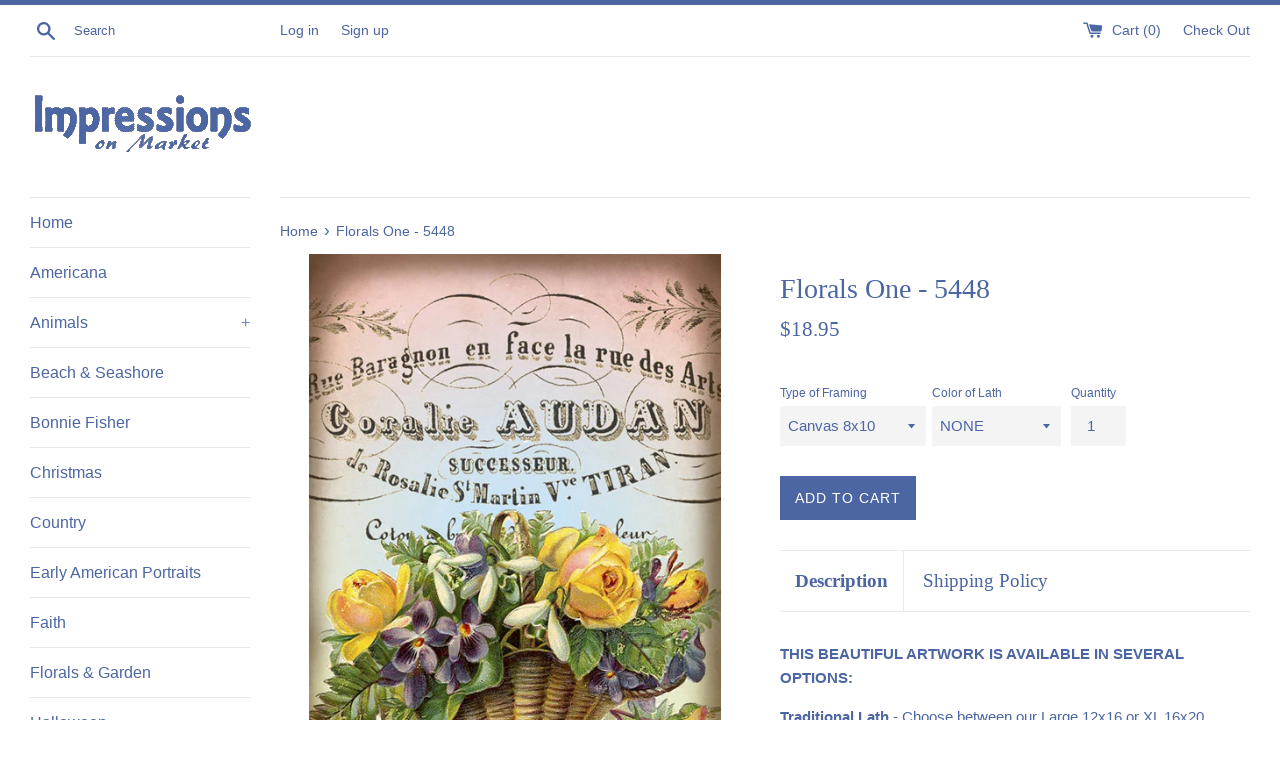

--- FILE ---
content_type: text/html; charset=utf-8
request_url: https://impressionsonmarket.com/products/florals-one-5448
body_size: 24208
content:
<!doctype html>
<html class="supports-no-js" lang="en">
<head>
  <meta charset="utf-8">
  <meta http-equiv="X-UA-Compatible" content="IE=edge,chrome=1">
  <meta name="viewport" content="width=device-width,initial-scale=1">
  <meta name="theme-color" content="">
  <link rel="canonical" href="https://impressionsonmarket.com/products/florals-one-5448">

  

  <title>
  Florals One - 5448 &ndash; IOM
  </title>

  
    <meta name="description" content="THIS BEAUTIFUL ARTWORK IS AVAILABLE IN SEVERAL OPTIONS: Traditional Lath - Choose between our Large 12x16 or XL 16x20 options and have your artwork printed onto a smooth hardwood surface that leaves just a whisper of wood grain.  We then frame out your image in a traditional-style lath frame with mitered corners in the">
  

  <!-- /snippets/social-meta-tags.liquid -->




<meta property="og:site_name" content="IOM">
<meta property="og:url" content="https://impressionsonmarket.com/products/florals-one-5448">
<meta property="og:title" content="Florals One - 5448">
<meta property="og:type" content="product">
<meta property="og:description" content="THIS BEAUTIFUL ARTWORK IS AVAILABLE IN SEVERAL OPTIONS: Traditional Lath - Choose between our Large 12x16 or XL 16x20 options and have your artwork printed onto a smooth hardwood surface that leaves just a whisper of wood grain.  We then frame out your image in a traditional-style lath frame with mitered corners in the">

  <meta property="og:price:amount" content="18.90">
  <meta property="og:price:currency" content="USD">

<meta property="og:image" content="http://impressionsonmarket.com/cdn/shop/files/5448_Florals_One_1200x1200.jpg?v=1714317208">
<meta property="og:image:secure_url" content="https://impressionsonmarket.com/cdn/shop/files/5448_Florals_One_1200x1200.jpg?v=1714317208">


<meta name="twitter:card" content="summary_large_image">
<meta name="twitter:title" content="Florals One - 5448">
<meta name="twitter:description" content="THIS BEAUTIFUL ARTWORK IS AVAILABLE IN SEVERAL OPTIONS: Traditional Lath - Choose between our Large 12x16 or XL 16x20 options and have your artwork printed onto a smooth hardwood surface that leaves just a whisper of wood grain.  We then frame out your image in a traditional-style lath frame with mitered corners in the">


  <script>
    document.documentElement.className = document.documentElement.className.replace('supports-no-js', 'supports-js');

    var theme = {
      mapStrings: {
        addressError: "Error looking up that address",
        addressNoResults: "No results for that address",
        addressQueryLimit: "You have exceeded the Google API usage limit. Consider upgrading to a \u003ca href=\"https:\/\/developers.google.com\/maps\/premium\/usage-limits\"\u003ePremium Plan\u003c\/a\u003e.",
        authError: "There was a problem authenticating your Google Maps account."
      }
    }
  </script>

  <link href="//impressionsonmarket.com/cdn/shop/t/15/assets/theme.scss.css?v=98653217195634877581759343315" rel="stylesheet" type="text/css" media="all" />

  <script>window.performance && window.performance.mark && window.performance.mark('shopify.content_for_header.start');</script><meta id="shopify-digital-wallet" name="shopify-digital-wallet" content="/25973784675/digital_wallets/dialog">
<meta name="shopify-checkout-api-token" content="b244a03cad40420004a84b8aba8948db">
<meta id="in-context-paypal-metadata" data-shop-id="25973784675" data-venmo-supported="false" data-environment="production" data-locale="en_US" data-paypal-v4="true" data-currency="USD">
<link rel="alternate" type="application/json+oembed" href="https://impressionsonmarket.com/products/florals-one-5448.oembed">
<script async="async" src="/checkouts/internal/preloads.js?locale=en-US"></script>
<link rel="preconnect" href="https://shop.app" crossorigin="anonymous">
<script async="async" src="https://shop.app/checkouts/internal/preloads.js?locale=en-US&shop_id=25973784675" crossorigin="anonymous"></script>
<script id="shopify-features" type="application/json">{"accessToken":"b244a03cad40420004a84b8aba8948db","betas":["rich-media-storefront-analytics"],"domain":"impressionsonmarket.com","predictiveSearch":true,"shopId":25973784675,"locale":"en"}</script>
<script>var Shopify = Shopify || {};
Shopify.shop = "imponmkt.myshopify.com";
Shopify.locale = "en";
Shopify.currency = {"active":"USD","rate":"1.0"};
Shopify.country = "US";
Shopify.theme = {"name":"Simple APO Pre New Items","id":166530285849,"schema_name":"Simple","schema_version":"10.0.0","theme_store_id":578,"role":"main"};
Shopify.theme.handle = "null";
Shopify.theme.style = {"id":null,"handle":null};
Shopify.cdnHost = "impressionsonmarket.com/cdn";
Shopify.routes = Shopify.routes || {};
Shopify.routes.root = "/";</script>
<script type="module">!function(o){(o.Shopify=o.Shopify||{}).modules=!0}(window);</script>
<script>!function(o){function n(){var o=[];function n(){o.push(Array.prototype.slice.apply(arguments))}return n.q=o,n}var t=o.Shopify=o.Shopify||{};t.loadFeatures=n(),t.autoloadFeatures=n()}(window);</script>
<script>
  window.ShopifyPay = window.ShopifyPay || {};
  window.ShopifyPay.apiHost = "shop.app\/pay";
  window.ShopifyPay.redirectState = null;
</script>
<script id="shop-js-analytics" type="application/json">{"pageType":"product"}</script>
<script defer="defer" async type="module" src="//impressionsonmarket.com/cdn/shopifycloud/shop-js/modules/v2/client.init-shop-cart-sync_BN7fPSNr.en.esm.js"></script>
<script defer="defer" async type="module" src="//impressionsonmarket.com/cdn/shopifycloud/shop-js/modules/v2/chunk.common_Cbph3Kss.esm.js"></script>
<script defer="defer" async type="module" src="//impressionsonmarket.com/cdn/shopifycloud/shop-js/modules/v2/chunk.modal_DKumMAJ1.esm.js"></script>
<script type="module">
  await import("//impressionsonmarket.com/cdn/shopifycloud/shop-js/modules/v2/client.init-shop-cart-sync_BN7fPSNr.en.esm.js");
await import("//impressionsonmarket.com/cdn/shopifycloud/shop-js/modules/v2/chunk.common_Cbph3Kss.esm.js");
await import("//impressionsonmarket.com/cdn/shopifycloud/shop-js/modules/v2/chunk.modal_DKumMAJ1.esm.js");

  window.Shopify.SignInWithShop?.initShopCartSync?.({"fedCMEnabled":true,"windoidEnabled":true});

</script>
<script>
  window.Shopify = window.Shopify || {};
  if (!window.Shopify.featureAssets) window.Shopify.featureAssets = {};
  window.Shopify.featureAssets['shop-js'] = {"shop-cart-sync":["modules/v2/client.shop-cart-sync_CJVUk8Jm.en.esm.js","modules/v2/chunk.common_Cbph3Kss.esm.js","modules/v2/chunk.modal_DKumMAJ1.esm.js"],"init-fed-cm":["modules/v2/client.init-fed-cm_7Fvt41F4.en.esm.js","modules/v2/chunk.common_Cbph3Kss.esm.js","modules/v2/chunk.modal_DKumMAJ1.esm.js"],"init-shop-email-lookup-coordinator":["modules/v2/client.init-shop-email-lookup-coordinator_Cc088_bR.en.esm.js","modules/v2/chunk.common_Cbph3Kss.esm.js","modules/v2/chunk.modal_DKumMAJ1.esm.js"],"init-windoid":["modules/v2/client.init-windoid_hPopwJRj.en.esm.js","modules/v2/chunk.common_Cbph3Kss.esm.js","modules/v2/chunk.modal_DKumMAJ1.esm.js"],"shop-button":["modules/v2/client.shop-button_B0jaPSNF.en.esm.js","modules/v2/chunk.common_Cbph3Kss.esm.js","modules/v2/chunk.modal_DKumMAJ1.esm.js"],"shop-cash-offers":["modules/v2/client.shop-cash-offers_DPIskqss.en.esm.js","modules/v2/chunk.common_Cbph3Kss.esm.js","modules/v2/chunk.modal_DKumMAJ1.esm.js"],"shop-toast-manager":["modules/v2/client.shop-toast-manager_CK7RT69O.en.esm.js","modules/v2/chunk.common_Cbph3Kss.esm.js","modules/v2/chunk.modal_DKumMAJ1.esm.js"],"init-shop-cart-sync":["modules/v2/client.init-shop-cart-sync_BN7fPSNr.en.esm.js","modules/v2/chunk.common_Cbph3Kss.esm.js","modules/v2/chunk.modal_DKumMAJ1.esm.js"],"init-customer-accounts-sign-up":["modules/v2/client.init-customer-accounts-sign-up_CfPf4CXf.en.esm.js","modules/v2/client.shop-login-button_DeIztwXF.en.esm.js","modules/v2/chunk.common_Cbph3Kss.esm.js","modules/v2/chunk.modal_DKumMAJ1.esm.js"],"pay-button":["modules/v2/client.pay-button_CgIwFSYN.en.esm.js","modules/v2/chunk.common_Cbph3Kss.esm.js","modules/v2/chunk.modal_DKumMAJ1.esm.js"],"init-customer-accounts":["modules/v2/client.init-customer-accounts_DQ3x16JI.en.esm.js","modules/v2/client.shop-login-button_DeIztwXF.en.esm.js","modules/v2/chunk.common_Cbph3Kss.esm.js","modules/v2/chunk.modal_DKumMAJ1.esm.js"],"avatar":["modules/v2/client.avatar_BTnouDA3.en.esm.js"],"init-shop-for-new-customer-accounts":["modules/v2/client.init-shop-for-new-customer-accounts_CsZy_esa.en.esm.js","modules/v2/client.shop-login-button_DeIztwXF.en.esm.js","modules/v2/chunk.common_Cbph3Kss.esm.js","modules/v2/chunk.modal_DKumMAJ1.esm.js"],"shop-follow-button":["modules/v2/client.shop-follow-button_BRMJjgGd.en.esm.js","modules/v2/chunk.common_Cbph3Kss.esm.js","modules/v2/chunk.modal_DKumMAJ1.esm.js"],"checkout-modal":["modules/v2/client.checkout-modal_B9Drz_yf.en.esm.js","modules/v2/chunk.common_Cbph3Kss.esm.js","modules/v2/chunk.modal_DKumMAJ1.esm.js"],"shop-login-button":["modules/v2/client.shop-login-button_DeIztwXF.en.esm.js","modules/v2/chunk.common_Cbph3Kss.esm.js","modules/v2/chunk.modal_DKumMAJ1.esm.js"],"lead-capture":["modules/v2/client.lead-capture_DXYzFM3R.en.esm.js","modules/v2/chunk.common_Cbph3Kss.esm.js","modules/v2/chunk.modal_DKumMAJ1.esm.js"],"shop-login":["modules/v2/client.shop-login_CA5pJqmO.en.esm.js","modules/v2/chunk.common_Cbph3Kss.esm.js","modules/v2/chunk.modal_DKumMAJ1.esm.js"],"payment-terms":["modules/v2/client.payment-terms_BxzfvcZJ.en.esm.js","modules/v2/chunk.common_Cbph3Kss.esm.js","modules/v2/chunk.modal_DKumMAJ1.esm.js"]};
</script>
<script id="__st">var __st={"a":25973784675,"offset":-18000,"reqid":"c85aa687-70e7-43b5-8427-8c85685bc343-1770074496","pageurl":"impressionsonmarket.com\/products\/florals-one-5448","u":"c8bff1758353","p":"product","rtyp":"product","rid":3970237562979};</script>
<script>window.ShopifyPaypalV4VisibilityTracking = true;</script>
<script id="captcha-bootstrap">!function(){'use strict';const t='contact',e='account',n='new_comment',o=[[t,t],['blogs',n],['comments',n],[t,'customer']],c=[[e,'customer_login'],[e,'guest_login'],[e,'recover_customer_password'],[e,'create_customer']],r=t=>t.map((([t,e])=>`form[action*='/${t}']:not([data-nocaptcha='true']) input[name='form_type'][value='${e}']`)).join(','),a=t=>()=>t?[...document.querySelectorAll(t)].map((t=>t.form)):[];function s(){const t=[...o],e=r(t);return a(e)}const i='password',u='form_key',d=['recaptcha-v3-token','g-recaptcha-response','h-captcha-response',i],f=()=>{try{return window.sessionStorage}catch{return}},m='__shopify_v',_=t=>t.elements[u];function p(t,e,n=!1){try{const o=window.sessionStorage,c=JSON.parse(o.getItem(e)),{data:r}=function(t){const{data:e,action:n}=t;return t[m]||n?{data:e,action:n}:{data:t,action:n}}(c);for(const[e,n]of Object.entries(r))t.elements[e]&&(t.elements[e].value=n);n&&o.removeItem(e)}catch(o){console.error('form repopulation failed',{error:o})}}const l='form_type',E='cptcha';function T(t){t.dataset[E]=!0}const w=window,h=w.document,L='Shopify',v='ce_forms',y='captcha';let A=!1;((t,e)=>{const n=(g='f06e6c50-85a8-45c8-87d0-21a2b65856fe',I='https://cdn.shopify.com/shopifycloud/storefront-forms-hcaptcha/ce_storefront_forms_captcha_hcaptcha.v1.5.2.iife.js',D={infoText:'Protected by hCaptcha',privacyText:'Privacy',termsText:'Terms'},(t,e,n)=>{const o=w[L][v],c=o.bindForm;if(c)return c(t,g,e,D).then(n);var r;o.q.push([[t,g,e,D],n]),r=I,A||(h.body.append(Object.assign(h.createElement('script'),{id:'captcha-provider',async:!0,src:r})),A=!0)});var g,I,D;w[L]=w[L]||{},w[L][v]=w[L][v]||{},w[L][v].q=[],w[L][y]=w[L][y]||{},w[L][y].protect=function(t,e){n(t,void 0,e),T(t)},Object.freeze(w[L][y]),function(t,e,n,w,h,L){const[v,y,A,g]=function(t,e,n){const i=e?o:[],u=t?c:[],d=[...i,...u],f=r(d),m=r(i),_=r(d.filter((([t,e])=>n.includes(e))));return[a(f),a(m),a(_),s()]}(w,h,L),I=t=>{const e=t.target;return e instanceof HTMLFormElement?e:e&&e.form},D=t=>v().includes(t);t.addEventListener('submit',(t=>{const e=I(t);if(!e)return;const n=D(e)&&!e.dataset.hcaptchaBound&&!e.dataset.recaptchaBound,o=_(e),c=g().includes(e)&&(!o||!o.value);(n||c)&&t.preventDefault(),c&&!n&&(function(t){try{if(!f())return;!function(t){const e=f();if(!e)return;const n=_(t);if(!n)return;const o=n.value;o&&e.removeItem(o)}(t);const e=Array.from(Array(32),(()=>Math.random().toString(36)[2])).join('');!function(t,e){_(t)||t.append(Object.assign(document.createElement('input'),{type:'hidden',name:u})),t.elements[u].value=e}(t,e),function(t,e){const n=f();if(!n)return;const o=[...t.querySelectorAll(`input[type='${i}']`)].map((({name:t})=>t)),c=[...d,...o],r={};for(const[a,s]of new FormData(t).entries())c.includes(a)||(r[a]=s);n.setItem(e,JSON.stringify({[m]:1,action:t.action,data:r}))}(t,e)}catch(e){console.error('failed to persist form',e)}}(e),e.submit())}));const S=(t,e)=>{t&&!t.dataset[E]&&(n(t,e.some((e=>e===t))),T(t))};for(const o of['focusin','change'])t.addEventListener(o,(t=>{const e=I(t);D(e)&&S(e,y())}));const B=e.get('form_key'),M=e.get(l),P=B&&M;t.addEventListener('DOMContentLoaded',(()=>{const t=y();if(P)for(const e of t)e.elements[l].value===M&&p(e,B);[...new Set([...A(),...v().filter((t=>'true'===t.dataset.shopifyCaptcha))])].forEach((e=>S(e,t)))}))}(h,new URLSearchParams(w.location.search),n,t,e,['guest_login'])})(!0,!0)}();</script>
<script integrity="sha256-4kQ18oKyAcykRKYeNunJcIwy7WH5gtpwJnB7kiuLZ1E=" data-source-attribution="shopify.loadfeatures" defer="defer" src="//impressionsonmarket.com/cdn/shopifycloud/storefront/assets/storefront/load_feature-a0a9edcb.js" crossorigin="anonymous"></script>
<script crossorigin="anonymous" defer="defer" src="//impressionsonmarket.com/cdn/shopifycloud/storefront/assets/shopify_pay/storefront-65b4c6d7.js?v=20250812"></script>
<script data-source-attribution="shopify.dynamic_checkout.dynamic.init">var Shopify=Shopify||{};Shopify.PaymentButton=Shopify.PaymentButton||{isStorefrontPortableWallets:!0,init:function(){window.Shopify.PaymentButton.init=function(){};var t=document.createElement("script");t.src="https://impressionsonmarket.com/cdn/shopifycloud/portable-wallets/latest/portable-wallets.en.js",t.type="module",document.head.appendChild(t)}};
</script>
<script data-source-attribution="shopify.dynamic_checkout.buyer_consent">
  function portableWalletsHideBuyerConsent(e){var t=document.getElementById("shopify-buyer-consent"),n=document.getElementById("shopify-subscription-policy-button");t&&n&&(t.classList.add("hidden"),t.setAttribute("aria-hidden","true"),n.removeEventListener("click",e))}function portableWalletsShowBuyerConsent(e){var t=document.getElementById("shopify-buyer-consent"),n=document.getElementById("shopify-subscription-policy-button");t&&n&&(t.classList.remove("hidden"),t.removeAttribute("aria-hidden"),n.addEventListener("click",e))}window.Shopify?.PaymentButton&&(window.Shopify.PaymentButton.hideBuyerConsent=portableWalletsHideBuyerConsent,window.Shopify.PaymentButton.showBuyerConsent=portableWalletsShowBuyerConsent);
</script>
<script data-source-attribution="shopify.dynamic_checkout.cart.bootstrap">document.addEventListener("DOMContentLoaded",(function(){function t(){return document.querySelector("shopify-accelerated-checkout-cart, shopify-accelerated-checkout")}if(t())Shopify.PaymentButton.init();else{new MutationObserver((function(e,n){t()&&(Shopify.PaymentButton.init(),n.disconnect())})).observe(document.body,{childList:!0,subtree:!0})}}));
</script>
<link id="shopify-accelerated-checkout-styles" rel="stylesheet" media="screen" href="https://impressionsonmarket.com/cdn/shopifycloud/portable-wallets/latest/accelerated-checkout-backwards-compat.css" crossorigin="anonymous">
<style id="shopify-accelerated-checkout-cart">
        #shopify-buyer-consent {
  margin-top: 1em;
  display: inline-block;
  width: 100%;
}

#shopify-buyer-consent.hidden {
  display: none;
}

#shopify-subscription-policy-button {
  background: none;
  border: none;
  padding: 0;
  text-decoration: underline;
  font-size: inherit;
  cursor: pointer;
}

#shopify-subscription-policy-button::before {
  box-shadow: none;
}

      </style>

<script>window.performance && window.performance.mark && window.performance.mark('shopify.content_for_header.end');</script>

<script>
    window.BOLD = window.BOLD || {};
    window.BOLD.options = {settings: {v1_variant_mode : true, hybrid_fix_auto_insert_inputs: true}};
</script><script>window.BOLD = window.BOLD || {};
    window.BOLD.common = window.BOLD.common || {};
    window.BOLD.common.Shopify = window.BOLD.common.Shopify || {};
    window.BOLD.common.Shopify.shop = {
      domain: 'impressionsonmarket.com',
      permanent_domain: 'imponmkt.myshopify.com',
      url: 'https://impressionsonmarket.com',
      secure_url: 'https://impressionsonmarket.com',
      money_format: "${{amount}}",
      currency: "USD"
    };
    window.BOLD.common.Shopify.customer = {
      id: null,
      tags: null,
    };
    window.BOLD.common.Shopify.cart = {"note":null,"attributes":{},"original_total_price":0,"total_price":0,"total_discount":0,"total_weight":0.0,"item_count":0,"items":[],"requires_shipping":false,"currency":"USD","items_subtotal_price":0,"cart_level_discount_applications":[],"checkout_charge_amount":0};
    window.BOLD.common.template = 'product';window.BOLD.common.Shopify.formatMoney = function(money, format) {
        function n(t, e) {
            return "undefined" == typeof t ? e : t
        }
        function r(t, e, r, i) {
            if (e = n(e, 2),
                r = n(r, ","),
                i = n(i, "."),
            isNaN(t) || null == t)
                return 0;
            t = (t / 100).toFixed(e);
            var o = t.split(".")
                , a = o[0].replace(/(\d)(?=(\d\d\d)+(?!\d))/g, "$1" + r)
                , s = o[1] ? i + o[1] : "";
            return a + s
        }
        "string" == typeof money && (money = money.replace(".", ""));
        var i = ""
            , o = /\{\{\s*(\w+)\s*\}\}/
            , a = format || window.BOLD.common.Shopify.shop.money_format || window.Shopify.money_format || "$ {{ amount }}";
        switch (a.match(o)[1]) {
            case "amount":
                i = r(money, 2, ",", ".");
                break;
            case "amount_no_decimals":
                i = r(money, 0, ",", ".");
                break;
            case "amount_with_comma_separator":
                i = r(money, 2, ".", ",");
                break;
            case "amount_no_decimals_with_comma_separator":
                i = r(money, 0, ".", ",");
                break;
            case "amount_with_space_separator":
                i = r(money, 2, " ", ",");
                break;
            case "amount_no_decimals_with_space_separator":
                i = r(money, 0, " ", ",");
                break;
            case "amount_with_apostrophe_separator":
                i = r(money, 2, "'", ".");
                break;
        }
        return a.replace(o, i);
    };
    window.BOLD.common.Shopify.saveProduct = function (handle, product, productData) {
      if (typeof handle === 'string' && typeof window.BOLD.common.Shopify.products[handle] === 'undefined') {
        if (typeof product === 'number') {
          window.BOLD.common.Shopify.handles[product] = handle;
          product = { id: product, product: productData };
        }
        window.BOLD.common.Shopify.products[handle] = product;
      }
    };
    window.BOLD.common.Shopify.saveVariant = function (variant_id, variant) {
      if (typeof variant_id === 'number' && typeof window.BOLD.common.Shopify.variants[variant_id] === 'undefined') {
        window.BOLD.common.Shopify.variants[variant_id] = variant;
      }
    };window.BOLD.common.Shopify.products = window.BOLD.common.Shopify.products || {};
    window.BOLD.common.Shopify.variants = window.BOLD.common.Shopify.variants || {};
    window.BOLD.common.Shopify.handles = window.BOLD.common.Shopify.handles || {};window.BOLD.common.Shopify.handle = "florals-one-5448"
window.BOLD.common.Shopify.saveProduct("florals-one-5448", 3970237562979, {"id":3970237562979,"title":"Florals One - 5448","handle":"florals-one-5448","description":"\u003cp\u003e\u003cstrong\u003eTHIS BEAUTIFUL ARTWORK IS AVAILABLE IN SEVERAL OPTIONS:\u003c\/strong\u003e\u003c\/p\u003e\n\u003cp\u003e\u003cstrong\u003eTraditional Lath\u003c\/strong\u003e\u003cspan\u003e \u003c\/span\u003e- Choose between our Large 12x16 or XL 16x20 options and have your artwork printed onto a smooth hardwood surface that leaves just a whisper of wood grain.  We then frame out your image in a traditional-style lath frame with mitered corners in the color of your choice.  A sawtooth hanger is attached for flush mount on your wall or display as a shelf sitter.  MUST SELECT FRAME COLOR - NOT \"NONE\"\u003cbr\u003e\u003c\/p\u003e\n\u003cp\u003e\u003cb\u003eClassic Lath\u003c\/b\u003e - Our classic lath style features an 11x16 image printed directly onto inch-thick solid birchboard which is embellished by the raised grain. To round out the look, we frame each piece in cross-cut lath in the color of your choice that adds a 2\" depth to the picture. A sawtooth hanger is attached for easy mounting on the wall or use as a shelf sitter. Truly a statement piece that will age beautifully with a rich patina glow.  MUST SELECT FRAME COLOR - NOT \"NONE\"\u003cbr\u003e\u003c\/p\u003e\n\u003cp\u003e\u003cstrong\u003eCanvas\u003cspan\u003e \u003c\/span\u003e\u003c\/strong\u003e- Choose between our 8x10 or 11x14 options and we will print the image on canvas with black border\/edge.  The canvas is lightweight and can be flush mounted on the wall using any exposed hook or as a shelf-sitter.  Sawtooth hanger available upon request.  SELECT \"NONE\" AS FRAMING OPTION\u003c\/p\u003e\n\u003cp\u003e\u003cstrong data-mce-fragment=\"1\"\u003eSlate\u003c\/strong\u003e\u003cspan data-mce-fragment=\"1\"\u003e \u003c\/span\u003e- Currently offered in 6x10 option with pre-drilled holes and a sisal rope for hanging, knotted to add to the rustic nature.  You can substitute hanging options using anything from ribbon, to wire, to a leather strip.  Or run a pretty ribbon through the holes, create a bow and set the slate in a stand or on a shelf. Other sizes coming soon.  SELECT \"NONE\" AS FRAMING OPTION\u003cbr\u003e\u003c\/p\u003e\n\u003cp\u003eFraming Color Choice:  Natural Brown, Black, Whitewash or Granite Gray.  Other colors available upon request (email inquiries to retail.impressions@gmail.com).  For SLATE and CANVAS - select \"NONE\" as framing choice; for Classic and Traditional Lath styles, you must select a color.\u003cbr\u003e\u003c\/p\u003e","published_at":"2019-08-07T16:54:19-04:00","created_at":"2019-08-07T16:54:19-04:00","vendor":"IOM","type":"Wood Sign","tags":["Florals \u0026 Garden"],"price":1890,"price_min":1890,"price_max":3495,"available":true,"price_varies":true,"compare_at_price":null,"compare_at_price_min":0,"compare_at_price_max":0,"compare_at_price_varies":false,"variants":[{"id":47385597968665,"title":"Canvas 8x10 \/ NONE","option1":"Canvas 8x10","option2":"NONE","option3":null,"sku":null,"requires_shipping":true,"taxable":true,"featured_image":null,"available":true,"name":"Florals One - 5448 - Canvas 8x10 \/ NONE","public_title":"Canvas 8x10 \/ NONE","options":["Canvas 8x10","NONE"],"price":1895,"weight":907,"compare_at_price":null,"inventory_management":null,"barcode":null,"requires_selling_plan":false,"selling_plan_allocations":[]},{"id":47385598001433,"title":"Canvas 11x14 \/ NONE","option1":"Canvas 11x14","option2":"NONE","option3":null,"sku":null,"requires_shipping":true,"taxable":true,"featured_image":null,"available":true,"name":"Florals One - 5448 - Canvas 11x14 \/ NONE","public_title":"Canvas 11x14 \/ NONE","options":["Canvas 11x14","NONE"],"price":2490,"weight":907,"compare_at_price":null,"inventory_management":null,"barcode":null,"requires_selling_plan":false,"selling_plan_allocations":[]},{"id":47385598034201,"title":"Slate 6x10 \/ NONE","option1":"Slate 6x10","option2":"NONE","option3":null,"sku":null,"requires_shipping":true,"taxable":true,"featured_image":null,"available":true,"name":"Florals One - 5448 - Slate 6x10 \/ NONE","public_title":"Slate 6x10 \/ NONE","options":["Slate 6x10","NONE"],"price":1890,"weight":907,"compare_at_price":null,"inventory_management":null,"barcode":null,"requires_selling_plan":false,"selling_plan_allocations":[]},{"id":44784026681625,"title":"Traditional 12x16 \/ Natural Brown","option1":"Traditional 12x16","option2":"Natural Brown","option3":null,"sku":null,"requires_shipping":true,"taxable":true,"featured_image":null,"available":true,"name":"Florals One - 5448 - Traditional 12x16 \/ Natural Brown","public_title":"Traditional 12x16 \/ Natural Brown","options":["Traditional 12x16","Natural Brown"],"price":2495,"weight":907,"compare_at_price":null,"inventory_management":null,"barcode":null,"requires_selling_plan":false,"selling_plan_allocations":[]},{"id":44784026714393,"title":"Traditional 12x16 \/ Black","option1":"Traditional 12x16","option2":"Black","option3":null,"sku":null,"requires_shipping":true,"taxable":true,"featured_image":null,"available":true,"name":"Florals One - 5448 - Traditional 12x16 \/ Black","public_title":"Traditional 12x16 \/ Black","options":["Traditional 12x16","Black"],"price":2495,"weight":907,"compare_at_price":null,"inventory_management":null,"barcode":null,"requires_selling_plan":false,"selling_plan_allocations":[]},{"id":47385598066969,"title":"Traditional 12x16 \/ Gray","option1":"Traditional 12x16","option2":"Gray","option3":null,"sku":null,"requires_shipping":true,"taxable":true,"featured_image":null,"available":true,"name":"Florals One - 5448 - Traditional 12x16 \/ Gray","public_title":"Traditional 12x16 \/ Gray","options":["Traditional 12x16","Gray"],"price":2495,"weight":907,"compare_at_price":null,"inventory_management":null,"barcode":null,"requires_selling_plan":false,"selling_plan_allocations":[]},{"id":47385598099737,"title":"Traditional 12x16 \/ Whitewash","option1":"Traditional 12x16","option2":"Whitewash","option3":null,"sku":null,"requires_shipping":true,"taxable":true,"featured_image":null,"available":true,"name":"Florals One - 5448 - Traditional 12x16 \/ Whitewash","public_title":"Traditional 12x16 \/ Whitewash","options":["Traditional 12x16","Whitewash"],"price":2495,"weight":907,"compare_at_price":null,"inventory_management":null,"barcode":null,"requires_selling_plan":false,"selling_plan_allocations":[]},{"id":44784026747161,"title":"Traditional 16x20 \/ Natural Brown","option1":"Traditional 16x20","option2":"Natural Brown","option3":null,"sku":null,"requires_shipping":true,"taxable":true,"featured_image":null,"available":true,"name":"Florals One - 5448 - Traditional 16x20 \/ Natural Brown","public_title":"Traditional 16x20 \/ Natural Brown","options":["Traditional 16x20","Natural Brown"],"price":2995,"weight":907,"compare_at_price":null,"inventory_management":null,"barcode":null,"requires_selling_plan":false,"selling_plan_allocations":[]},{"id":44784026779929,"title":"Traditional 16x20 \/ Black","option1":"Traditional 16x20","option2":"Black","option3":null,"sku":null,"requires_shipping":true,"taxable":true,"featured_image":null,"available":true,"name":"Florals One - 5448 - Traditional 16x20 \/ Black","public_title":"Traditional 16x20 \/ Black","options":["Traditional 16x20","Black"],"price":2995,"weight":907,"compare_at_price":null,"inventory_management":null,"barcode":null,"requires_selling_plan":false,"selling_plan_allocations":[]},{"id":47385598132505,"title":"Traditional 16x20 \/ Gray","option1":"Traditional 16x20","option2":"Gray","option3":null,"sku":null,"requires_shipping":true,"taxable":true,"featured_image":null,"available":true,"name":"Florals One - 5448 - Traditional 16x20 \/ Gray","public_title":"Traditional 16x20 \/ Gray","options":["Traditional 16x20","Gray"],"price":2995,"weight":907,"compare_at_price":null,"inventory_management":null,"barcode":null,"requires_selling_plan":false,"selling_plan_allocations":[]},{"id":47385598165273,"title":"Traditional 16x20 \/ Whitewash","option1":"Traditional 16x20","option2":"Whitewash","option3":null,"sku":null,"requires_shipping":true,"taxable":true,"featured_image":null,"available":true,"name":"Florals One - 5448 - Traditional 16x20 \/ Whitewash","public_title":"Traditional 16x20 \/ Whitewash","options":["Traditional 16x20","Whitewash"],"price":2995,"weight":907,"compare_at_price":null,"inventory_management":null,"barcode":null,"requires_selling_plan":false,"selling_plan_allocations":[]},{"id":44784026583321,"title":"Classic 11x16 \/ Natural Brown","option1":"Classic 11x16","option2":"Natural Brown","option3":null,"sku":null,"requires_shipping":true,"taxable":true,"featured_image":null,"available":true,"name":"Florals One - 5448 - Classic 11x16 \/ Natural Brown","public_title":"Classic 11x16 \/ Natural Brown","options":["Classic 11x16","Natural Brown"],"price":3495,"weight":907,"compare_at_price":null,"inventory_management":null,"barcode":null,"requires_selling_plan":false,"selling_plan_allocations":[]},{"id":44784026648857,"title":"Classic 11x16 \/ Black","option1":"Classic 11x16","option2":"Black","option3":null,"sku":null,"requires_shipping":true,"taxable":true,"featured_image":null,"available":true,"name":"Florals One - 5448 - Classic 11x16 \/ Black","public_title":"Classic 11x16 \/ Black","options":["Classic 11x16","Black"],"price":3495,"weight":907,"compare_at_price":null,"inventory_management":null,"barcode":null,"requires_selling_plan":false,"selling_plan_allocations":[]},{"id":47385598198041,"title":"Classic 11x16 \/ Gray","option1":"Classic 11x16","option2":"Gray","option3":null,"sku":null,"requires_shipping":true,"taxable":true,"featured_image":null,"available":true,"name":"Florals One - 5448 - Classic 11x16 \/ Gray","public_title":"Classic 11x16 \/ Gray","options":["Classic 11x16","Gray"],"price":3495,"weight":907,"compare_at_price":null,"inventory_management":null,"barcode":null,"requires_selling_plan":false,"selling_plan_allocations":[]},{"id":47385598230809,"title":"Classic 11x16 \/ Whitewash","option1":"Classic 11x16","option2":"Whitewash","option3":null,"sku":null,"requires_shipping":true,"taxable":true,"featured_image":null,"available":true,"name":"Florals One - 5448 - Classic 11x16 \/ Whitewash","public_title":"Classic 11x16 \/ Whitewash","options":["Classic 11x16","Whitewash"],"price":3495,"weight":907,"compare_at_price":null,"inventory_management":null,"barcode":null,"requires_selling_plan":false,"selling_plan_allocations":[]}],"images":["\/\/impressionsonmarket.com\/cdn\/shop\/files\/5448_Florals_One.jpg?v=1714317208"],"featured_image":"\/\/impressionsonmarket.com\/cdn\/shop\/files\/5448_Florals_One.jpg?v=1714317208","options":["Type of Framing","Color of Lath"],"media":[{"alt":null,"id":37923794157849,"position":1,"preview_image":{"aspect_ratio":0.688,"height":800,"width":550,"src":"\/\/impressionsonmarket.com\/cdn\/shop\/files\/5448_Florals_One.jpg?v=1714317208"},"aspect_ratio":0.688,"height":800,"media_type":"image","src":"\/\/impressionsonmarket.com\/cdn\/shop\/files\/5448_Florals_One.jpg?v=1714317208","width":550}],"requires_selling_plan":false,"selling_plan_groups":[],"content":"\u003cp\u003e\u003cstrong\u003eTHIS BEAUTIFUL ARTWORK IS AVAILABLE IN SEVERAL OPTIONS:\u003c\/strong\u003e\u003c\/p\u003e\n\u003cp\u003e\u003cstrong\u003eTraditional Lath\u003c\/strong\u003e\u003cspan\u003e \u003c\/span\u003e- Choose between our Large 12x16 or XL 16x20 options and have your artwork printed onto a smooth hardwood surface that leaves just a whisper of wood grain.  We then frame out your image in a traditional-style lath frame with mitered corners in the color of your choice.  A sawtooth hanger is attached for flush mount on your wall or display as a shelf sitter.  MUST SELECT FRAME COLOR - NOT \"NONE\"\u003cbr\u003e\u003c\/p\u003e\n\u003cp\u003e\u003cb\u003eClassic Lath\u003c\/b\u003e - Our classic lath style features an 11x16 image printed directly onto inch-thick solid birchboard which is embellished by the raised grain. To round out the look, we frame each piece in cross-cut lath in the color of your choice that adds a 2\" depth to the picture. A sawtooth hanger is attached for easy mounting on the wall or use as a shelf sitter. Truly a statement piece that will age beautifully with a rich patina glow.  MUST SELECT FRAME COLOR - NOT \"NONE\"\u003cbr\u003e\u003c\/p\u003e\n\u003cp\u003e\u003cstrong\u003eCanvas\u003cspan\u003e \u003c\/span\u003e\u003c\/strong\u003e- Choose between our 8x10 or 11x14 options and we will print the image on canvas with black border\/edge.  The canvas is lightweight and can be flush mounted on the wall using any exposed hook or as a shelf-sitter.  Sawtooth hanger available upon request.  SELECT \"NONE\" AS FRAMING OPTION\u003c\/p\u003e\n\u003cp\u003e\u003cstrong data-mce-fragment=\"1\"\u003eSlate\u003c\/strong\u003e\u003cspan data-mce-fragment=\"1\"\u003e \u003c\/span\u003e- Currently offered in 6x10 option with pre-drilled holes and a sisal rope for hanging, knotted to add to the rustic nature.  You can substitute hanging options using anything from ribbon, to wire, to a leather strip.  Or run a pretty ribbon through the holes, create a bow and set the slate in a stand or on a shelf. Other sizes coming soon.  SELECT \"NONE\" AS FRAMING OPTION\u003cbr\u003e\u003c\/p\u003e\n\u003cp\u003eFraming Color Choice:  Natural Brown, Black, Whitewash or Granite Gray.  Other colors available upon request (email inquiries to retail.impressions@gmail.com).  For SLATE and CANVAS - select \"NONE\" as framing choice; for Classic and Traditional Lath styles, you must select a color.\u003cbr\u003e\u003c\/p\u003e"});window.BOLD.common.Shopify.saveVariant(47385597968665, { variant: {"id":47385597968665,"title":"Canvas 8x10 \/ NONE","option1":"Canvas 8x10","option2":"NONE","option3":null,"sku":null,"requires_shipping":true,"taxable":true,"featured_image":null,"available":true,"name":"Florals One - 5448 - Canvas 8x10 \/ NONE","public_title":"Canvas 8x10 \/ NONE","options":["Canvas 8x10","NONE"],"price":1895,"weight":907,"compare_at_price":null,"inventory_management":null,"barcode":null,"requires_selling_plan":false,"selling_plan_allocations":[]}, inventory_quantity: 0, product_id: 3970237562979, product_handle: "florals-one-5448", price: 1895, variant_title: "Canvas 8x10 \/ NONE", group_id: '', csp_metafield: {}});window.BOLD.common.Shopify.saveVariant(47385598001433, { variant: {"id":47385598001433,"title":"Canvas 11x14 \/ NONE","option1":"Canvas 11x14","option2":"NONE","option3":null,"sku":null,"requires_shipping":true,"taxable":true,"featured_image":null,"available":true,"name":"Florals One - 5448 - Canvas 11x14 \/ NONE","public_title":"Canvas 11x14 \/ NONE","options":["Canvas 11x14","NONE"],"price":2490,"weight":907,"compare_at_price":null,"inventory_management":null,"barcode":null,"requires_selling_plan":false,"selling_plan_allocations":[]}, inventory_quantity: 0, product_id: 3970237562979, product_handle: "florals-one-5448", price: 2490, variant_title: "Canvas 11x14 \/ NONE", group_id: '', csp_metafield: {}});window.BOLD.common.Shopify.saveVariant(47385598034201, { variant: {"id":47385598034201,"title":"Slate 6x10 \/ NONE","option1":"Slate 6x10","option2":"NONE","option3":null,"sku":null,"requires_shipping":true,"taxable":true,"featured_image":null,"available":true,"name":"Florals One - 5448 - Slate 6x10 \/ NONE","public_title":"Slate 6x10 \/ NONE","options":["Slate 6x10","NONE"],"price":1890,"weight":907,"compare_at_price":null,"inventory_management":null,"barcode":null,"requires_selling_plan":false,"selling_plan_allocations":[]}, inventory_quantity: 0, product_id: 3970237562979, product_handle: "florals-one-5448", price: 1890, variant_title: "Slate 6x10 \/ NONE", group_id: '', csp_metafield: {}});window.BOLD.common.Shopify.saveVariant(44784026681625, { variant: {"id":44784026681625,"title":"Traditional 12x16 \/ Natural Brown","option1":"Traditional 12x16","option2":"Natural Brown","option3":null,"sku":null,"requires_shipping":true,"taxable":true,"featured_image":null,"available":true,"name":"Florals One - 5448 - Traditional 12x16 \/ Natural Brown","public_title":"Traditional 12x16 \/ Natural Brown","options":["Traditional 12x16","Natural Brown"],"price":2495,"weight":907,"compare_at_price":null,"inventory_management":null,"barcode":null,"requires_selling_plan":false,"selling_plan_allocations":[]}, inventory_quantity: 0, product_id: 3970237562979, product_handle: "florals-one-5448", price: 2495, variant_title: "Traditional 12x16 \/ Natural Brown", group_id: '', csp_metafield: {}});window.BOLD.common.Shopify.saveVariant(44784026714393, { variant: {"id":44784026714393,"title":"Traditional 12x16 \/ Black","option1":"Traditional 12x16","option2":"Black","option3":null,"sku":null,"requires_shipping":true,"taxable":true,"featured_image":null,"available":true,"name":"Florals One - 5448 - Traditional 12x16 \/ Black","public_title":"Traditional 12x16 \/ Black","options":["Traditional 12x16","Black"],"price":2495,"weight":907,"compare_at_price":null,"inventory_management":null,"barcode":null,"requires_selling_plan":false,"selling_plan_allocations":[]}, inventory_quantity: 0, product_id: 3970237562979, product_handle: "florals-one-5448", price: 2495, variant_title: "Traditional 12x16 \/ Black", group_id: '', csp_metafield: {}});window.BOLD.common.Shopify.saveVariant(47385598066969, { variant: {"id":47385598066969,"title":"Traditional 12x16 \/ Gray","option1":"Traditional 12x16","option2":"Gray","option3":null,"sku":null,"requires_shipping":true,"taxable":true,"featured_image":null,"available":true,"name":"Florals One - 5448 - Traditional 12x16 \/ Gray","public_title":"Traditional 12x16 \/ Gray","options":["Traditional 12x16","Gray"],"price":2495,"weight":907,"compare_at_price":null,"inventory_management":null,"barcode":null,"requires_selling_plan":false,"selling_plan_allocations":[]}, inventory_quantity: 0, product_id: 3970237562979, product_handle: "florals-one-5448", price: 2495, variant_title: "Traditional 12x16 \/ Gray", group_id: '', csp_metafield: {}});window.BOLD.common.Shopify.saveVariant(47385598099737, { variant: {"id":47385598099737,"title":"Traditional 12x16 \/ Whitewash","option1":"Traditional 12x16","option2":"Whitewash","option3":null,"sku":null,"requires_shipping":true,"taxable":true,"featured_image":null,"available":true,"name":"Florals One - 5448 - Traditional 12x16 \/ Whitewash","public_title":"Traditional 12x16 \/ Whitewash","options":["Traditional 12x16","Whitewash"],"price":2495,"weight":907,"compare_at_price":null,"inventory_management":null,"barcode":null,"requires_selling_plan":false,"selling_plan_allocations":[]}, inventory_quantity: 0, product_id: 3970237562979, product_handle: "florals-one-5448", price: 2495, variant_title: "Traditional 12x16 \/ Whitewash", group_id: '', csp_metafield: {}});window.BOLD.common.Shopify.saveVariant(44784026747161, { variant: {"id":44784026747161,"title":"Traditional 16x20 \/ Natural Brown","option1":"Traditional 16x20","option2":"Natural Brown","option3":null,"sku":null,"requires_shipping":true,"taxable":true,"featured_image":null,"available":true,"name":"Florals One - 5448 - Traditional 16x20 \/ Natural Brown","public_title":"Traditional 16x20 \/ Natural Brown","options":["Traditional 16x20","Natural Brown"],"price":2995,"weight":907,"compare_at_price":null,"inventory_management":null,"barcode":null,"requires_selling_plan":false,"selling_plan_allocations":[]}, inventory_quantity: 0, product_id: 3970237562979, product_handle: "florals-one-5448", price: 2995, variant_title: "Traditional 16x20 \/ Natural Brown", group_id: '', csp_metafield: {}});window.BOLD.common.Shopify.saveVariant(44784026779929, { variant: {"id":44784026779929,"title":"Traditional 16x20 \/ Black","option1":"Traditional 16x20","option2":"Black","option3":null,"sku":null,"requires_shipping":true,"taxable":true,"featured_image":null,"available":true,"name":"Florals One - 5448 - Traditional 16x20 \/ Black","public_title":"Traditional 16x20 \/ Black","options":["Traditional 16x20","Black"],"price":2995,"weight":907,"compare_at_price":null,"inventory_management":null,"barcode":null,"requires_selling_plan":false,"selling_plan_allocations":[]}, inventory_quantity: 0, product_id: 3970237562979, product_handle: "florals-one-5448", price: 2995, variant_title: "Traditional 16x20 \/ Black", group_id: '', csp_metafield: {}});window.BOLD.common.Shopify.saveVariant(47385598132505, { variant: {"id":47385598132505,"title":"Traditional 16x20 \/ Gray","option1":"Traditional 16x20","option2":"Gray","option3":null,"sku":null,"requires_shipping":true,"taxable":true,"featured_image":null,"available":true,"name":"Florals One - 5448 - Traditional 16x20 \/ Gray","public_title":"Traditional 16x20 \/ Gray","options":["Traditional 16x20","Gray"],"price":2995,"weight":907,"compare_at_price":null,"inventory_management":null,"barcode":null,"requires_selling_plan":false,"selling_plan_allocations":[]}, inventory_quantity: 0, product_id: 3970237562979, product_handle: "florals-one-5448", price: 2995, variant_title: "Traditional 16x20 \/ Gray", group_id: '', csp_metafield: {}});window.BOLD.common.Shopify.saveVariant(47385598165273, { variant: {"id":47385598165273,"title":"Traditional 16x20 \/ Whitewash","option1":"Traditional 16x20","option2":"Whitewash","option3":null,"sku":null,"requires_shipping":true,"taxable":true,"featured_image":null,"available":true,"name":"Florals One - 5448 - Traditional 16x20 \/ Whitewash","public_title":"Traditional 16x20 \/ Whitewash","options":["Traditional 16x20","Whitewash"],"price":2995,"weight":907,"compare_at_price":null,"inventory_management":null,"barcode":null,"requires_selling_plan":false,"selling_plan_allocations":[]}, inventory_quantity: 0, product_id: 3970237562979, product_handle: "florals-one-5448", price: 2995, variant_title: "Traditional 16x20 \/ Whitewash", group_id: '', csp_metafield: {}});window.BOLD.common.Shopify.saveVariant(44784026583321, { variant: {"id":44784026583321,"title":"Classic 11x16 \/ Natural Brown","option1":"Classic 11x16","option2":"Natural Brown","option3":null,"sku":null,"requires_shipping":true,"taxable":true,"featured_image":null,"available":true,"name":"Florals One - 5448 - Classic 11x16 \/ Natural Brown","public_title":"Classic 11x16 \/ Natural Brown","options":["Classic 11x16","Natural Brown"],"price":3495,"weight":907,"compare_at_price":null,"inventory_management":null,"barcode":null,"requires_selling_plan":false,"selling_plan_allocations":[]}, inventory_quantity: 0, product_id: 3970237562979, product_handle: "florals-one-5448", price: 3495, variant_title: "Classic 11x16 \/ Natural Brown", group_id: '', csp_metafield: {}});window.BOLD.common.Shopify.saveVariant(44784026648857, { variant: {"id":44784026648857,"title":"Classic 11x16 \/ Black","option1":"Classic 11x16","option2":"Black","option3":null,"sku":null,"requires_shipping":true,"taxable":true,"featured_image":null,"available":true,"name":"Florals One - 5448 - Classic 11x16 \/ Black","public_title":"Classic 11x16 \/ Black","options":["Classic 11x16","Black"],"price":3495,"weight":907,"compare_at_price":null,"inventory_management":null,"barcode":null,"requires_selling_plan":false,"selling_plan_allocations":[]}, inventory_quantity: 0, product_id: 3970237562979, product_handle: "florals-one-5448", price: 3495, variant_title: "Classic 11x16 \/ Black", group_id: '', csp_metafield: {}});window.BOLD.common.Shopify.saveVariant(47385598198041, { variant: {"id":47385598198041,"title":"Classic 11x16 \/ Gray","option1":"Classic 11x16","option2":"Gray","option3":null,"sku":null,"requires_shipping":true,"taxable":true,"featured_image":null,"available":true,"name":"Florals One - 5448 - Classic 11x16 \/ Gray","public_title":"Classic 11x16 \/ Gray","options":["Classic 11x16","Gray"],"price":3495,"weight":907,"compare_at_price":null,"inventory_management":null,"barcode":null,"requires_selling_plan":false,"selling_plan_allocations":[]}, inventory_quantity: 0, product_id: 3970237562979, product_handle: "florals-one-5448", price: 3495, variant_title: "Classic 11x16 \/ Gray", group_id: '', csp_metafield: {}});window.BOLD.common.Shopify.saveVariant(47385598230809, { variant: {"id":47385598230809,"title":"Classic 11x16 \/ Whitewash","option1":"Classic 11x16","option2":"Whitewash","option3":null,"sku":null,"requires_shipping":true,"taxable":true,"featured_image":null,"available":true,"name":"Florals One - 5448 - Classic 11x16 \/ Whitewash","public_title":"Classic 11x16 \/ Whitewash","options":["Classic 11x16","Whitewash"],"price":3495,"weight":907,"compare_at_price":null,"inventory_management":null,"barcode":null,"requires_selling_plan":false,"selling_plan_allocations":[]}, inventory_quantity: 0, product_id: 3970237562979, product_handle: "florals-one-5448", price: 3495, variant_title: "Classic 11x16 \/ Whitewash", group_id: '', csp_metafield: {}});window.BOLD.apps_installed = {"Product Options":2} || {};window.BOLD.common.Shopify.metafields = window.BOLD.common.Shopify.metafields || {};window.BOLD.common.Shopify.metafields["bold_rp"] = {};window.BOLD.common.Shopify.metafields["bold_csp_defaults"] = {};window.BOLD.common.cacheParams = window.BOLD.common.cacheParams || {};
    window.BOLD.common.cacheParams.options = 1563748202;
</script><link href="//impressionsonmarket.com/cdn/shop/t/15/assets/bold-options.css?v=140188490663967634071710678032" rel="stylesheet" type="text/css" media="all" />
<script src="https://option.boldapps.net/js/options.js" type="text/javascript"></script><script>
          var currentScript = document.currentScript || document.scripts[document.scripts.length - 1];
          var boldVariantIds =[47385597968665,47385598001433,47385598034201,44784026681625,44784026714393,47385598066969,47385598099737,44784026747161,44784026779929,47385598132505,47385598165273,44784026583321,44784026648857,47385598198041,47385598230809];
          var boldProductHandle ="florals-one-5448";
          var BOLD = BOLD || {};
          BOLD.products = BOLD.products || {};
          BOLD.variant_lookup = BOLD.variant_lookup || {};
          if (window.BOLD && !BOLD.common) {
              BOLD.common = BOLD.common || {};
              BOLD.common.Shopify = BOLD.common.Shopify || {};
              window.BOLD.common.Shopify.products = window.BOLD.common.Shopify.products || {};
              window.BOLD.common.Shopify.variants = window.BOLD.common.Shopify.variants || {};
              window.BOLD.common.Shopify.handles = window.BOLD.common.Shopify.handles || {};
              window.BOLD.common.Shopify.saveProduct = function (handle, product) {
                  if (typeof handle === 'string' && typeof window.BOLD.common.Shopify.products[handle] === 'undefined') {
                      if (typeof product === 'number') {
                          window.BOLD.common.Shopify.handles[product] = handle;
                          product = { id: product };
                      }
                      window.BOLD.common.Shopify.products[handle] = product;
                  }
              };
              window.BOLD.common.Shopify.saveVariant = function (variant_id, variant) {
                  if (typeof variant_id === 'number' && typeof window.BOLD.common.Shopify.variants[variant_id] === 'undefined') {
                      window.BOLD.common.Shopify.variants[variant_id] = variant;
                  }
              };
          }

          for (var boldIndex = 0; boldIndex < boldVariantIds.length; boldIndex = boldIndex + 1) {
            BOLD.variant_lookup[boldVariantIds[boldIndex]] = boldProductHandle;
          }

          BOLD.products[boldProductHandle] ={
    "id":3970237562979,
    "title":"Florals One - 5448","handle":"florals-one-5448",
    "description":"\u003cp\u003e\u003cstrong\u003eTHIS BEAUTIFUL ARTWORK IS AVAILABLE IN SEVERAL OPTIONS:\u003c\/strong\u003e\u003c\/p\u003e\n\u003cp\u003e\u003cstrong\u003eTraditional Lath\u003c\/strong\u003e\u003cspan\u003e \u003c\/span\u003e- Choose between our Large 12x16 or XL 16x20 options and have your artwork printed onto a smooth hardwood surface that leaves just a whisper of wood grain.  We then frame out your image in a traditional-style lath frame with mitered corners in the color of your choice.  A sawtooth hanger is attached for flush mount on your wall or display as a shelf sitter.  MUST SELECT FRAME COLOR - NOT \"NONE\"\u003cbr\u003e\u003c\/p\u003e\n\u003cp\u003e\u003cb\u003eClassic Lath\u003c\/b\u003e - Our classic lath style features an 11x16 image printed directly onto inch-thick solid birchboard which is embellished by the raised grain. To round out the look, we frame each piece in cross-cut lath in the color of your choice that adds a 2\" depth to the picture. A sawtooth hanger is attached for easy mounting on the wall or use as a shelf sitter. Truly a statement piece that will age beautifully with a rich patina glow.  MUST SELECT FRAME COLOR - NOT \"NONE\"\u003cbr\u003e\u003c\/p\u003e\n\u003cp\u003e\u003cstrong\u003eCanvas\u003cspan\u003e \u003c\/span\u003e\u003c\/strong\u003e- Choose between our 8x10 or 11x14 options and we will print the image on canvas with black border\/edge.  The canvas is lightweight and can be flush mounted on the wall using any exposed hook or as a shelf-sitter.  Sawtooth hanger available upon request.  SELECT \"NONE\" AS FRAMING OPTION\u003c\/p\u003e\n\u003cp\u003e\u003cstrong data-mce-fragment=\"1\"\u003eSlate\u003c\/strong\u003e\u003cspan data-mce-fragment=\"1\"\u003e \u003c\/span\u003e- Currently offered in 6x10 option with pre-drilled holes and a sisal rope for hanging, knotted to add to the rustic nature.  You can substitute hanging options using anything from ribbon, to wire, to a leather strip.  Or run a pretty ribbon through the holes, create a bow and set the slate in a stand or on a shelf. Other sizes coming soon.  SELECT \"NONE\" AS FRAMING OPTION\u003cbr\u003e\u003c\/p\u003e\n\u003cp\u003eFraming Color Choice:  Natural Brown, Black, Whitewash or Granite Gray.  Other colors available upon request (email inquiries to retail.impressions@gmail.com).  For SLATE and CANVAS - select \"NONE\" as framing choice; for Classic and Traditional Lath styles, you must select a color.\u003cbr\u003e\u003c\/p\u003e",
    "published_at":"2019-08-07T16:54:19",
    "created_at":"2019-08-07T16:54:19",
    "vendor":"IOM",
    "type":"Wood Sign",
    "tags":["Florals \u0026 Garden"],
    "price":1890,
    "price_min":1890,
    "price_max":3495,
    "price_varies":true,
    "compare_at_price":null,
    "compare_at_price_min":0,
    "compare_at_price_max":0,
    "compare_at_price_varies":false,
    "all_variant_ids":[47385597968665,47385598001433,47385598034201,44784026681625,44784026714393,47385598066969,47385598099737,44784026747161,44784026779929,47385598132505,47385598165273,44784026583321,44784026648857,47385598198041,47385598230809],
    "variants":[{"id":47385597968665,"title":"Canvas 8x10 \/ NONE","option1":"Canvas 8x10","option2":"NONE","option3":null,"sku":null,"requires_shipping":true,"taxable":true,"featured_image":null,"available":true,"name":"Florals One - 5448 - Canvas 8x10 \/ NONE","public_title":"Canvas 8x10 \/ NONE","options":["Canvas 8x10","NONE"],"price":1895,"weight":907,"compare_at_price":null,"inventory_management":null,"barcode":null,"requires_selling_plan":false,"selling_plan_allocations":[]},{"id":47385598001433,"title":"Canvas 11x14 \/ NONE","option1":"Canvas 11x14","option2":"NONE","option3":null,"sku":null,"requires_shipping":true,"taxable":true,"featured_image":null,"available":true,"name":"Florals One - 5448 - Canvas 11x14 \/ NONE","public_title":"Canvas 11x14 \/ NONE","options":["Canvas 11x14","NONE"],"price":2490,"weight":907,"compare_at_price":null,"inventory_management":null,"barcode":null,"requires_selling_plan":false,"selling_plan_allocations":[]},{"id":47385598034201,"title":"Slate 6x10 \/ NONE","option1":"Slate 6x10","option2":"NONE","option3":null,"sku":null,"requires_shipping":true,"taxable":true,"featured_image":null,"available":true,"name":"Florals One - 5448 - Slate 6x10 \/ NONE","public_title":"Slate 6x10 \/ NONE","options":["Slate 6x10","NONE"],"price":1890,"weight":907,"compare_at_price":null,"inventory_management":null,"barcode":null,"requires_selling_plan":false,"selling_plan_allocations":[]},{"id":44784026681625,"title":"Traditional 12x16 \/ Natural Brown","option1":"Traditional 12x16","option2":"Natural Brown","option3":null,"sku":null,"requires_shipping":true,"taxable":true,"featured_image":null,"available":true,"name":"Florals One - 5448 - Traditional 12x16 \/ Natural Brown","public_title":"Traditional 12x16 \/ Natural Brown","options":["Traditional 12x16","Natural Brown"],"price":2495,"weight":907,"compare_at_price":null,"inventory_management":null,"barcode":null,"requires_selling_plan":false,"selling_plan_allocations":[]},{"id":44784026714393,"title":"Traditional 12x16 \/ Black","option1":"Traditional 12x16","option2":"Black","option3":null,"sku":null,"requires_shipping":true,"taxable":true,"featured_image":null,"available":true,"name":"Florals One - 5448 - Traditional 12x16 \/ Black","public_title":"Traditional 12x16 \/ Black","options":["Traditional 12x16","Black"],"price":2495,"weight":907,"compare_at_price":null,"inventory_management":null,"barcode":null,"requires_selling_plan":false,"selling_plan_allocations":[]},{"id":47385598066969,"title":"Traditional 12x16 \/ Gray","option1":"Traditional 12x16","option2":"Gray","option3":null,"sku":null,"requires_shipping":true,"taxable":true,"featured_image":null,"available":true,"name":"Florals One - 5448 - Traditional 12x16 \/ Gray","public_title":"Traditional 12x16 \/ Gray","options":["Traditional 12x16","Gray"],"price":2495,"weight":907,"compare_at_price":null,"inventory_management":null,"barcode":null,"requires_selling_plan":false,"selling_plan_allocations":[]},{"id":47385598099737,"title":"Traditional 12x16 \/ Whitewash","option1":"Traditional 12x16","option2":"Whitewash","option3":null,"sku":null,"requires_shipping":true,"taxable":true,"featured_image":null,"available":true,"name":"Florals One - 5448 - Traditional 12x16 \/ Whitewash","public_title":"Traditional 12x16 \/ Whitewash","options":["Traditional 12x16","Whitewash"],"price":2495,"weight":907,"compare_at_price":null,"inventory_management":null,"barcode":null,"requires_selling_plan":false,"selling_plan_allocations":[]},{"id":44784026747161,"title":"Traditional 16x20 \/ Natural Brown","option1":"Traditional 16x20","option2":"Natural Brown","option3":null,"sku":null,"requires_shipping":true,"taxable":true,"featured_image":null,"available":true,"name":"Florals One - 5448 - Traditional 16x20 \/ Natural Brown","public_title":"Traditional 16x20 \/ Natural Brown","options":["Traditional 16x20","Natural Brown"],"price":2995,"weight":907,"compare_at_price":null,"inventory_management":null,"barcode":null,"requires_selling_plan":false,"selling_plan_allocations":[]},{"id":44784026779929,"title":"Traditional 16x20 \/ Black","option1":"Traditional 16x20","option2":"Black","option3":null,"sku":null,"requires_shipping":true,"taxable":true,"featured_image":null,"available":true,"name":"Florals One - 5448 - Traditional 16x20 \/ Black","public_title":"Traditional 16x20 \/ Black","options":["Traditional 16x20","Black"],"price":2995,"weight":907,"compare_at_price":null,"inventory_management":null,"barcode":null,"requires_selling_plan":false,"selling_plan_allocations":[]},{"id":47385598132505,"title":"Traditional 16x20 \/ Gray","option1":"Traditional 16x20","option2":"Gray","option3":null,"sku":null,"requires_shipping":true,"taxable":true,"featured_image":null,"available":true,"name":"Florals One - 5448 - Traditional 16x20 \/ Gray","public_title":"Traditional 16x20 \/ Gray","options":["Traditional 16x20","Gray"],"price":2995,"weight":907,"compare_at_price":null,"inventory_management":null,"barcode":null,"requires_selling_plan":false,"selling_plan_allocations":[]},{"id":47385598165273,"title":"Traditional 16x20 \/ Whitewash","option1":"Traditional 16x20","option2":"Whitewash","option3":null,"sku":null,"requires_shipping":true,"taxable":true,"featured_image":null,"available":true,"name":"Florals One - 5448 - Traditional 16x20 \/ Whitewash","public_title":"Traditional 16x20 \/ Whitewash","options":["Traditional 16x20","Whitewash"],"price":2995,"weight":907,"compare_at_price":null,"inventory_management":null,"barcode":null,"requires_selling_plan":false,"selling_plan_allocations":[]},{"id":44784026583321,"title":"Classic 11x16 \/ Natural Brown","option1":"Classic 11x16","option2":"Natural Brown","option3":null,"sku":null,"requires_shipping":true,"taxable":true,"featured_image":null,"available":true,"name":"Florals One - 5448 - Classic 11x16 \/ Natural Brown","public_title":"Classic 11x16 \/ Natural Brown","options":["Classic 11x16","Natural Brown"],"price":3495,"weight":907,"compare_at_price":null,"inventory_management":null,"barcode":null,"requires_selling_plan":false,"selling_plan_allocations":[]},{"id":44784026648857,"title":"Classic 11x16 \/ Black","option1":"Classic 11x16","option2":"Black","option3":null,"sku":null,"requires_shipping":true,"taxable":true,"featured_image":null,"available":true,"name":"Florals One - 5448 - Classic 11x16 \/ Black","public_title":"Classic 11x16 \/ Black","options":["Classic 11x16","Black"],"price":3495,"weight":907,"compare_at_price":null,"inventory_management":null,"barcode":null,"requires_selling_plan":false,"selling_plan_allocations":[]},{"id":47385598198041,"title":"Classic 11x16 \/ Gray","option1":"Classic 11x16","option2":"Gray","option3":null,"sku":null,"requires_shipping":true,"taxable":true,"featured_image":null,"available":true,"name":"Florals One - 5448 - Classic 11x16 \/ Gray","public_title":"Classic 11x16 \/ Gray","options":["Classic 11x16","Gray"],"price":3495,"weight":907,"compare_at_price":null,"inventory_management":null,"barcode":null,"requires_selling_plan":false,"selling_plan_allocations":[]},{"id":47385598230809,"title":"Classic 11x16 \/ Whitewash","option1":"Classic 11x16","option2":"Whitewash","option3":null,"sku":null,"requires_shipping":true,"taxable":true,"featured_image":null,"available":true,"name":"Florals One - 5448 - Classic 11x16 \/ Whitewash","public_title":"Classic 11x16 \/ Whitewash","options":["Classic 11x16","Whitewash"],"price":3495,"weight":907,"compare_at_price":null,"inventory_management":null,"barcode":null,"requires_selling_plan":false,"selling_plan_allocations":[]}],
    "available":null,"images":["\/\/impressionsonmarket.com\/cdn\/shop\/files\/5448_Florals_One.jpg?v=1714317208"],"featured_image":"\/\/impressionsonmarket.com\/cdn\/shop\/files\/5448_Florals_One.jpg?v=1714317208",
    "options":["Type of Framing","Color of Lath"],
    "url":"\/products\/florals-one-5448"};var boldCSPMetafields = {};
          var boldTempProduct ={"id":3970237562979,"title":"Florals One - 5448","handle":"florals-one-5448","description":"\u003cp\u003e\u003cstrong\u003eTHIS BEAUTIFUL ARTWORK IS AVAILABLE IN SEVERAL OPTIONS:\u003c\/strong\u003e\u003c\/p\u003e\n\u003cp\u003e\u003cstrong\u003eTraditional Lath\u003c\/strong\u003e\u003cspan\u003e \u003c\/span\u003e- Choose between our Large 12x16 or XL 16x20 options and have your artwork printed onto a smooth hardwood surface that leaves just a whisper of wood grain.  We then frame out your image in a traditional-style lath frame with mitered corners in the color of your choice.  A sawtooth hanger is attached for flush mount on your wall or display as a shelf sitter.  MUST SELECT FRAME COLOR - NOT \"NONE\"\u003cbr\u003e\u003c\/p\u003e\n\u003cp\u003e\u003cb\u003eClassic Lath\u003c\/b\u003e - Our classic lath style features an 11x16 image printed directly onto inch-thick solid birchboard which is embellished by the raised grain. To round out the look, we frame each piece in cross-cut lath in the color of your choice that adds a 2\" depth to the picture. A sawtooth hanger is attached for easy mounting on the wall or use as a shelf sitter. Truly a statement piece that will age beautifully with a rich patina glow.  MUST SELECT FRAME COLOR - NOT \"NONE\"\u003cbr\u003e\u003c\/p\u003e\n\u003cp\u003e\u003cstrong\u003eCanvas\u003cspan\u003e \u003c\/span\u003e\u003c\/strong\u003e- Choose between our 8x10 or 11x14 options and we will print the image on canvas with black border\/edge.  The canvas is lightweight and can be flush mounted on the wall using any exposed hook or as a shelf-sitter.  Sawtooth hanger available upon request.  SELECT \"NONE\" AS FRAMING OPTION\u003c\/p\u003e\n\u003cp\u003e\u003cstrong data-mce-fragment=\"1\"\u003eSlate\u003c\/strong\u003e\u003cspan data-mce-fragment=\"1\"\u003e \u003c\/span\u003e- Currently offered in 6x10 option with pre-drilled holes and a sisal rope for hanging, knotted to add to the rustic nature.  You can substitute hanging options using anything from ribbon, to wire, to a leather strip.  Or run a pretty ribbon through the holes, create a bow and set the slate in a stand or on a shelf. Other sizes coming soon.  SELECT \"NONE\" AS FRAMING OPTION\u003cbr\u003e\u003c\/p\u003e\n\u003cp\u003eFraming Color Choice:  Natural Brown, Black, Whitewash or Granite Gray.  Other colors available upon request (email inquiries to retail.impressions@gmail.com).  For SLATE and CANVAS - select \"NONE\" as framing choice; for Classic and Traditional Lath styles, you must select a color.\u003cbr\u003e\u003c\/p\u003e","published_at":"2019-08-07T16:54:19-04:00","created_at":"2019-08-07T16:54:19-04:00","vendor":"IOM","type":"Wood Sign","tags":["Florals \u0026 Garden"],"price":1890,"price_min":1890,"price_max":3495,"available":true,"price_varies":true,"compare_at_price":null,"compare_at_price_min":0,"compare_at_price_max":0,"compare_at_price_varies":false,"variants":[{"id":47385597968665,"title":"Canvas 8x10 \/ NONE","option1":"Canvas 8x10","option2":"NONE","option3":null,"sku":null,"requires_shipping":true,"taxable":true,"featured_image":null,"available":true,"name":"Florals One - 5448 - Canvas 8x10 \/ NONE","public_title":"Canvas 8x10 \/ NONE","options":["Canvas 8x10","NONE"],"price":1895,"weight":907,"compare_at_price":null,"inventory_management":null,"barcode":null,"requires_selling_plan":false,"selling_plan_allocations":[]},{"id":47385598001433,"title":"Canvas 11x14 \/ NONE","option1":"Canvas 11x14","option2":"NONE","option3":null,"sku":null,"requires_shipping":true,"taxable":true,"featured_image":null,"available":true,"name":"Florals One - 5448 - Canvas 11x14 \/ NONE","public_title":"Canvas 11x14 \/ NONE","options":["Canvas 11x14","NONE"],"price":2490,"weight":907,"compare_at_price":null,"inventory_management":null,"barcode":null,"requires_selling_plan":false,"selling_plan_allocations":[]},{"id":47385598034201,"title":"Slate 6x10 \/ NONE","option1":"Slate 6x10","option2":"NONE","option3":null,"sku":null,"requires_shipping":true,"taxable":true,"featured_image":null,"available":true,"name":"Florals One - 5448 - Slate 6x10 \/ NONE","public_title":"Slate 6x10 \/ NONE","options":["Slate 6x10","NONE"],"price":1890,"weight":907,"compare_at_price":null,"inventory_management":null,"barcode":null,"requires_selling_plan":false,"selling_plan_allocations":[]},{"id":44784026681625,"title":"Traditional 12x16 \/ Natural Brown","option1":"Traditional 12x16","option2":"Natural Brown","option3":null,"sku":null,"requires_shipping":true,"taxable":true,"featured_image":null,"available":true,"name":"Florals One - 5448 - Traditional 12x16 \/ Natural Brown","public_title":"Traditional 12x16 \/ Natural Brown","options":["Traditional 12x16","Natural Brown"],"price":2495,"weight":907,"compare_at_price":null,"inventory_management":null,"barcode":null,"requires_selling_plan":false,"selling_plan_allocations":[]},{"id":44784026714393,"title":"Traditional 12x16 \/ Black","option1":"Traditional 12x16","option2":"Black","option3":null,"sku":null,"requires_shipping":true,"taxable":true,"featured_image":null,"available":true,"name":"Florals One - 5448 - Traditional 12x16 \/ Black","public_title":"Traditional 12x16 \/ Black","options":["Traditional 12x16","Black"],"price":2495,"weight":907,"compare_at_price":null,"inventory_management":null,"barcode":null,"requires_selling_plan":false,"selling_plan_allocations":[]},{"id":47385598066969,"title":"Traditional 12x16 \/ Gray","option1":"Traditional 12x16","option2":"Gray","option3":null,"sku":null,"requires_shipping":true,"taxable":true,"featured_image":null,"available":true,"name":"Florals One - 5448 - Traditional 12x16 \/ Gray","public_title":"Traditional 12x16 \/ Gray","options":["Traditional 12x16","Gray"],"price":2495,"weight":907,"compare_at_price":null,"inventory_management":null,"barcode":null,"requires_selling_plan":false,"selling_plan_allocations":[]},{"id":47385598099737,"title":"Traditional 12x16 \/ Whitewash","option1":"Traditional 12x16","option2":"Whitewash","option3":null,"sku":null,"requires_shipping":true,"taxable":true,"featured_image":null,"available":true,"name":"Florals One - 5448 - Traditional 12x16 \/ Whitewash","public_title":"Traditional 12x16 \/ Whitewash","options":["Traditional 12x16","Whitewash"],"price":2495,"weight":907,"compare_at_price":null,"inventory_management":null,"barcode":null,"requires_selling_plan":false,"selling_plan_allocations":[]},{"id":44784026747161,"title":"Traditional 16x20 \/ Natural Brown","option1":"Traditional 16x20","option2":"Natural Brown","option3":null,"sku":null,"requires_shipping":true,"taxable":true,"featured_image":null,"available":true,"name":"Florals One - 5448 - Traditional 16x20 \/ Natural Brown","public_title":"Traditional 16x20 \/ Natural Brown","options":["Traditional 16x20","Natural Brown"],"price":2995,"weight":907,"compare_at_price":null,"inventory_management":null,"barcode":null,"requires_selling_plan":false,"selling_plan_allocations":[]},{"id":44784026779929,"title":"Traditional 16x20 \/ Black","option1":"Traditional 16x20","option2":"Black","option3":null,"sku":null,"requires_shipping":true,"taxable":true,"featured_image":null,"available":true,"name":"Florals One - 5448 - Traditional 16x20 \/ Black","public_title":"Traditional 16x20 \/ Black","options":["Traditional 16x20","Black"],"price":2995,"weight":907,"compare_at_price":null,"inventory_management":null,"barcode":null,"requires_selling_plan":false,"selling_plan_allocations":[]},{"id":47385598132505,"title":"Traditional 16x20 \/ Gray","option1":"Traditional 16x20","option2":"Gray","option3":null,"sku":null,"requires_shipping":true,"taxable":true,"featured_image":null,"available":true,"name":"Florals One - 5448 - Traditional 16x20 \/ Gray","public_title":"Traditional 16x20 \/ Gray","options":["Traditional 16x20","Gray"],"price":2995,"weight":907,"compare_at_price":null,"inventory_management":null,"barcode":null,"requires_selling_plan":false,"selling_plan_allocations":[]},{"id":47385598165273,"title":"Traditional 16x20 \/ Whitewash","option1":"Traditional 16x20","option2":"Whitewash","option3":null,"sku":null,"requires_shipping":true,"taxable":true,"featured_image":null,"available":true,"name":"Florals One - 5448 - Traditional 16x20 \/ Whitewash","public_title":"Traditional 16x20 \/ Whitewash","options":["Traditional 16x20","Whitewash"],"price":2995,"weight":907,"compare_at_price":null,"inventory_management":null,"barcode":null,"requires_selling_plan":false,"selling_plan_allocations":[]},{"id":44784026583321,"title":"Classic 11x16 \/ Natural Brown","option1":"Classic 11x16","option2":"Natural Brown","option3":null,"sku":null,"requires_shipping":true,"taxable":true,"featured_image":null,"available":true,"name":"Florals One - 5448 - Classic 11x16 \/ Natural Brown","public_title":"Classic 11x16 \/ Natural Brown","options":["Classic 11x16","Natural Brown"],"price":3495,"weight":907,"compare_at_price":null,"inventory_management":null,"barcode":null,"requires_selling_plan":false,"selling_plan_allocations":[]},{"id":44784026648857,"title":"Classic 11x16 \/ Black","option1":"Classic 11x16","option2":"Black","option3":null,"sku":null,"requires_shipping":true,"taxable":true,"featured_image":null,"available":true,"name":"Florals One - 5448 - Classic 11x16 \/ Black","public_title":"Classic 11x16 \/ Black","options":["Classic 11x16","Black"],"price":3495,"weight":907,"compare_at_price":null,"inventory_management":null,"barcode":null,"requires_selling_plan":false,"selling_plan_allocations":[]},{"id":47385598198041,"title":"Classic 11x16 \/ Gray","option1":"Classic 11x16","option2":"Gray","option3":null,"sku":null,"requires_shipping":true,"taxable":true,"featured_image":null,"available":true,"name":"Florals One - 5448 - Classic 11x16 \/ Gray","public_title":"Classic 11x16 \/ Gray","options":["Classic 11x16","Gray"],"price":3495,"weight":907,"compare_at_price":null,"inventory_management":null,"barcode":null,"requires_selling_plan":false,"selling_plan_allocations":[]},{"id":47385598230809,"title":"Classic 11x16 \/ Whitewash","option1":"Classic 11x16","option2":"Whitewash","option3":null,"sku":null,"requires_shipping":true,"taxable":true,"featured_image":null,"available":true,"name":"Florals One - 5448 - Classic 11x16 \/ Whitewash","public_title":"Classic 11x16 \/ Whitewash","options":["Classic 11x16","Whitewash"],"price":3495,"weight":907,"compare_at_price":null,"inventory_management":null,"barcode":null,"requires_selling_plan":false,"selling_plan_allocations":[]}],"images":["\/\/impressionsonmarket.com\/cdn\/shop\/files\/5448_Florals_One.jpg?v=1714317208"],"featured_image":"\/\/impressionsonmarket.com\/cdn\/shop\/files\/5448_Florals_One.jpg?v=1714317208","options":["Type of Framing","Color of Lath"],"media":[{"alt":null,"id":37923794157849,"position":1,"preview_image":{"aspect_ratio":0.688,"height":800,"width":550,"src":"\/\/impressionsonmarket.com\/cdn\/shop\/files\/5448_Florals_One.jpg?v=1714317208"},"aspect_ratio":0.688,"height":800,"media_type":"image","src":"\/\/impressionsonmarket.com\/cdn\/shop\/files\/5448_Florals_One.jpg?v=1714317208","width":550}],"requires_selling_plan":false,"selling_plan_groups":[],"content":"\u003cp\u003e\u003cstrong\u003eTHIS BEAUTIFUL ARTWORK IS AVAILABLE IN SEVERAL OPTIONS:\u003c\/strong\u003e\u003c\/p\u003e\n\u003cp\u003e\u003cstrong\u003eTraditional Lath\u003c\/strong\u003e\u003cspan\u003e \u003c\/span\u003e- Choose between our Large 12x16 or XL 16x20 options and have your artwork printed onto a smooth hardwood surface that leaves just a whisper of wood grain.  We then frame out your image in a traditional-style lath frame with mitered corners in the color of your choice.  A sawtooth hanger is attached for flush mount on your wall or display as a shelf sitter.  MUST SELECT FRAME COLOR - NOT \"NONE\"\u003cbr\u003e\u003c\/p\u003e\n\u003cp\u003e\u003cb\u003eClassic Lath\u003c\/b\u003e - Our classic lath style features an 11x16 image printed directly onto inch-thick solid birchboard which is embellished by the raised grain. To round out the look, we frame each piece in cross-cut lath in the color of your choice that adds a 2\" depth to the picture. A sawtooth hanger is attached for easy mounting on the wall or use as a shelf sitter. Truly a statement piece that will age beautifully with a rich patina glow.  MUST SELECT FRAME COLOR - NOT \"NONE\"\u003cbr\u003e\u003c\/p\u003e\n\u003cp\u003e\u003cstrong\u003eCanvas\u003cspan\u003e \u003c\/span\u003e\u003c\/strong\u003e- Choose between our 8x10 or 11x14 options and we will print the image on canvas with black border\/edge.  The canvas is lightweight and can be flush mounted on the wall using any exposed hook or as a shelf-sitter.  Sawtooth hanger available upon request.  SELECT \"NONE\" AS FRAMING OPTION\u003c\/p\u003e\n\u003cp\u003e\u003cstrong data-mce-fragment=\"1\"\u003eSlate\u003c\/strong\u003e\u003cspan data-mce-fragment=\"1\"\u003e \u003c\/span\u003e- Currently offered in 6x10 option with pre-drilled holes and a sisal rope for hanging, knotted to add to the rustic nature.  You can substitute hanging options using anything from ribbon, to wire, to a leather strip.  Or run a pretty ribbon through the holes, create a bow and set the slate in a stand or on a shelf. Other sizes coming soon.  SELECT \"NONE\" AS FRAMING OPTION\u003cbr\u003e\u003c\/p\u003e\n\u003cp\u003eFraming Color Choice:  Natural Brown, Black, Whitewash or Granite Gray.  Other colors available upon request (email inquiries to retail.impressions@gmail.com).  For SLATE and CANVAS - select \"NONE\" as framing choice; for Classic and Traditional Lath styles, you must select a color.\u003cbr\u003e\u003c\/p\u003e"};
          var bold_rp =[{},{},{},{},{},{},{},{},{},{},{},{},{},{},{}];
          if(boldTempProduct){
            window.BOLD.common.Shopify.saveProduct(boldTempProduct.handle, boldTempProduct.id);
            for (var boldIndex = 0; boldTempProduct && boldIndex < boldTempProduct.variants.length; boldIndex = boldIndex + 1){
              var rp_group_id = bold_rp[boldIndex].rp_group_id ? '' + bold_rp[boldIndex].rp_group_id : '';
              window.BOLD.common.Shopify.saveVariant(
                  boldTempProduct.variants[boldIndex].id,
                  {
                    product_id: boldTempProduct.id,
                    product_handle: boldTempProduct.handle,
                    price: boldTempProduct.variants[boldIndex].price,
                    group_id: rp_group_id,
                    csp_metafield: boldCSPMetafields[boldTempProduct.variants[boldIndex].id]
                  }
              );
            }
          }

          currentScript.parentNode.removeChild(currentScript);
        </script><script src="//impressionsonmarket.com/cdn/shop/t/15/assets/jquery-1.11.0.min.js?v=32460426840832490021710678032" type="text/javascript"></script>
  <script src="//impressionsonmarket.com/cdn/shop/t/15/assets/modernizr.min.js?v=44044439420609591321710678032" type="text/javascript"></script>

  <script src="//impressionsonmarket.com/cdn/shop/t/15/assets/lazysizes.min.js?v=155223123402716617051710678032" async="async"></script>

  

<!-- BEGIN app block: shopify://apps/wholesale-gorilla/blocks/wsg-header/c48d0487-dff9-41a4-94c8-ec6173fe8b8d -->

   
  














<!-- wsg Embed inactive - isTurnOffWsg == true -->
<!-- END app block --><script src="https://cdn.shopify.com/extensions/019c102a-33ac-7f5b-9da0-2ba91d32b4bb/shopify-extension-29/assets/wsg-dependencies.js" type="text/javascript" defer="defer"></script>
<link href="https://monorail-edge.shopifysvc.com" rel="dns-prefetch">
<script>(function(){if ("sendBeacon" in navigator && "performance" in window) {try {var session_token_from_headers = performance.getEntriesByType('navigation')[0].serverTiming.find(x => x.name == '_s').description;} catch {var session_token_from_headers = undefined;}var session_cookie_matches = document.cookie.match(/_shopify_s=([^;]*)/);var session_token_from_cookie = session_cookie_matches && session_cookie_matches.length === 2 ? session_cookie_matches[1] : "";var session_token = session_token_from_headers || session_token_from_cookie || "";function handle_abandonment_event(e) {var entries = performance.getEntries().filter(function(entry) {return /monorail-edge.shopifysvc.com/.test(entry.name);});if (!window.abandonment_tracked && entries.length === 0) {window.abandonment_tracked = true;var currentMs = Date.now();var navigation_start = performance.timing.navigationStart;var payload = {shop_id: 25973784675,url: window.location.href,navigation_start,duration: currentMs - navigation_start,session_token,page_type: "product"};window.navigator.sendBeacon("https://monorail-edge.shopifysvc.com/v1/produce", JSON.stringify({schema_id: "online_store_buyer_site_abandonment/1.1",payload: payload,metadata: {event_created_at_ms: currentMs,event_sent_at_ms: currentMs}}));}}window.addEventListener('pagehide', handle_abandonment_event);}}());</script>
<script id="web-pixels-manager-setup">(function e(e,d,r,n,o){if(void 0===o&&(o={}),!Boolean(null===(a=null===(i=window.Shopify)||void 0===i?void 0:i.analytics)||void 0===a?void 0:a.replayQueue)){var i,a;window.Shopify=window.Shopify||{};var t=window.Shopify;t.analytics=t.analytics||{};var s=t.analytics;s.replayQueue=[],s.publish=function(e,d,r){return s.replayQueue.push([e,d,r]),!0};try{self.performance.mark("wpm:start")}catch(e){}var l=function(){var e={modern:/Edge?\/(1{2}[4-9]|1[2-9]\d|[2-9]\d{2}|\d{4,})\.\d+(\.\d+|)|Firefox\/(1{2}[4-9]|1[2-9]\d|[2-9]\d{2}|\d{4,})\.\d+(\.\d+|)|Chrom(ium|e)\/(9{2}|\d{3,})\.\d+(\.\d+|)|(Maci|X1{2}).+ Version\/(15\.\d+|(1[6-9]|[2-9]\d|\d{3,})\.\d+)([,.]\d+|)( \(\w+\)|)( Mobile\/\w+|) Safari\/|Chrome.+OPR\/(9{2}|\d{3,})\.\d+\.\d+|(CPU[ +]OS|iPhone[ +]OS|CPU[ +]iPhone|CPU IPhone OS|CPU iPad OS)[ +]+(15[._]\d+|(1[6-9]|[2-9]\d|\d{3,})[._]\d+)([._]\d+|)|Android:?[ /-](13[3-9]|1[4-9]\d|[2-9]\d{2}|\d{4,})(\.\d+|)(\.\d+|)|Android.+Firefox\/(13[5-9]|1[4-9]\d|[2-9]\d{2}|\d{4,})\.\d+(\.\d+|)|Android.+Chrom(ium|e)\/(13[3-9]|1[4-9]\d|[2-9]\d{2}|\d{4,})\.\d+(\.\d+|)|SamsungBrowser\/([2-9]\d|\d{3,})\.\d+/,legacy:/Edge?\/(1[6-9]|[2-9]\d|\d{3,})\.\d+(\.\d+|)|Firefox\/(5[4-9]|[6-9]\d|\d{3,})\.\d+(\.\d+|)|Chrom(ium|e)\/(5[1-9]|[6-9]\d|\d{3,})\.\d+(\.\d+|)([\d.]+$|.*Safari\/(?![\d.]+ Edge\/[\d.]+$))|(Maci|X1{2}).+ Version\/(10\.\d+|(1[1-9]|[2-9]\d|\d{3,})\.\d+)([,.]\d+|)( \(\w+\)|)( Mobile\/\w+|) Safari\/|Chrome.+OPR\/(3[89]|[4-9]\d|\d{3,})\.\d+\.\d+|(CPU[ +]OS|iPhone[ +]OS|CPU[ +]iPhone|CPU IPhone OS|CPU iPad OS)[ +]+(10[._]\d+|(1[1-9]|[2-9]\d|\d{3,})[._]\d+)([._]\d+|)|Android:?[ /-](13[3-9]|1[4-9]\d|[2-9]\d{2}|\d{4,})(\.\d+|)(\.\d+|)|Mobile Safari.+OPR\/([89]\d|\d{3,})\.\d+\.\d+|Android.+Firefox\/(13[5-9]|1[4-9]\d|[2-9]\d{2}|\d{4,})\.\d+(\.\d+|)|Android.+Chrom(ium|e)\/(13[3-9]|1[4-9]\d|[2-9]\d{2}|\d{4,})\.\d+(\.\d+|)|Android.+(UC? ?Browser|UCWEB|U3)[ /]?(15\.([5-9]|\d{2,})|(1[6-9]|[2-9]\d|\d{3,})\.\d+)\.\d+|SamsungBrowser\/(5\.\d+|([6-9]|\d{2,})\.\d+)|Android.+MQ{2}Browser\/(14(\.(9|\d{2,})|)|(1[5-9]|[2-9]\d|\d{3,})(\.\d+|))(\.\d+|)|K[Aa][Ii]OS\/(3\.\d+|([4-9]|\d{2,})\.\d+)(\.\d+|)/},d=e.modern,r=e.legacy,n=navigator.userAgent;return n.match(d)?"modern":n.match(r)?"legacy":"unknown"}(),u="modern"===l?"modern":"legacy",c=(null!=n?n:{modern:"",legacy:""})[u],f=function(e){return[e.baseUrl,"/wpm","/b",e.hashVersion,"modern"===e.buildTarget?"m":"l",".js"].join("")}({baseUrl:d,hashVersion:r,buildTarget:u}),m=function(e){var d=e.version,r=e.bundleTarget,n=e.surface,o=e.pageUrl,i=e.monorailEndpoint;return{emit:function(e){var a=e.status,t=e.errorMsg,s=(new Date).getTime(),l=JSON.stringify({metadata:{event_sent_at_ms:s},events:[{schema_id:"web_pixels_manager_load/3.1",payload:{version:d,bundle_target:r,page_url:o,status:a,surface:n,error_msg:t},metadata:{event_created_at_ms:s}}]});if(!i)return console&&console.warn&&console.warn("[Web Pixels Manager] No Monorail endpoint provided, skipping logging."),!1;try{return self.navigator.sendBeacon.bind(self.navigator)(i,l)}catch(e){}var u=new XMLHttpRequest;try{return u.open("POST",i,!0),u.setRequestHeader("Content-Type","text/plain"),u.send(l),!0}catch(e){return console&&console.warn&&console.warn("[Web Pixels Manager] Got an unhandled error while logging to Monorail."),!1}}}}({version:r,bundleTarget:l,surface:e.surface,pageUrl:self.location.href,monorailEndpoint:e.monorailEndpoint});try{o.browserTarget=l,function(e){var d=e.src,r=e.async,n=void 0===r||r,o=e.onload,i=e.onerror,a=e.sri,t=e.scriptDataAttributes,s=void 0===t?{}:t,l=document.createElement("script"),u=document.querySelector("head"),c=document.querySelector("body");if(l.async=n,l.src=d,a&&(l.integrity=a,l.crossOrigin="anonymous"),s)for(var f in s)if(Object.prototype.hasOwnProperty.call(s,f))try{l.dataset[f]=s[f]}catch(e){}if(o&&l.addEventListener("load",o),i&&l.addEventListener("error",i),u)u.appendChild(l);else{if(!c)throw new Error("Did not find a head or body element to append the script");c.appendChild(l)}}({src:f,async:!0,onload:function(){if(!function(){var e,d;return Boolean(null===(d=null===(e=window.Shopify)||void 0===e?void 0:e.analytics)||void 0===d?void 0:d.initialized)}()){var d=window.webPixelsManager.init(e)||void 0;if(d){var r=window.Shopify.analytics;r.replayQueue.forEach((function(e){var r=e[0],n=e[1],o=e[2];d.publishCustomEvent(r,n,o)})),r.replayQueue=[],r.publish=d.publishCustomEvent,r.visitor=d.visitor,r.initialized=!0}}},onerror:function(){return m.emit({status:"failed",errorMsg:"".concat(f," has failed to load")})},sri:function(e){var d=/^sha384-[A-Za-z0-9+/=]+$/;return"string"==typeof e&&d.test(e)}(c)?c:"",scriptDataAttributes:o}),m.emit({status:"loading"})}catch(e){m.emit({status:"failed",errorMsg:(null==e?void 0:e.message)||"Unknown error"})}}})({shopId: 25973784675,storefrontBaseUrl: "https://impressionsonmarket.com",extensionsBaseUrl: "https://extensions.shopifycdn.com/cdn/shopifycloud/web-pixels-manager",monorailEndpoint: "https://monorail-edge.shopifysvc.com/unstable/produce_batch",surface: "storefront-renderer",enabledBetaFlags: ["2dca8a86"],webPixelsConfigList: [{"id":"shopify-app-pixel","configuration":"{}","eventPayloadVersion":"v1","runtimeContext":"STRICT","scriptVersion":"0450","apiClientId":"shopify-pixel","type":"APP","privacyPurposes":["ANALYTICS","MARKETING"]},{"id":"shopify-custom-pixel","eventPayloadVersion":"v1","runtimeContext":"LAX","scriptVersion":"0450","apiClientId":"shopify-pixel","type":"CUSTOM","privacyPurposes":["ANALYTICS","MARKETING"]}],isMerchantRequest: false,initData: {"shop":{"name":"IOM","paymentSettings":{"currencyCode":"USD"},"myshopifyDomain":"imponmkt.myshopify.com","countryCode":"US","storefrontUrl":"https:\/\/impressionsonmarket.com"},"customer":null,"cart":null,"checkout":null,"productVariants":[{"price":{"amount":18.95,"currencyCode":"USD"},"product":{"title":"Florals One - 5448","vendor":"IOM","id":"3970237562979","untranslatedTitle":"Florals One - 5448","url":"\/products\/florals-one-5448","type":"Wood Sign"},"id":"47385597968665","image":{"src":"\/\/impressionsonmarket.com\/cdn\/shop\/files\/5448_Florals_One.jpg?v=1714317208"},"sku":null,"title":"Canvas 8x10 \/ NONE","untranslatedTitle":"Canvas 8x10 \/ NONE"},{"price":{"amount":24.9,"currencyCode":"USD"},"product":{"title":"Florals One - 5448","vendor":"IOM","id":"3970237562979","untranslatedTitle":"Florals One - 5448","url":"\/products\/florals-one-5448","type":"Wood Sign"},"id":"47385598001433","image":{"src":"\/\/impressionsonmarket.com\/cdn\/shop\/files\/5448_Florals_One.jpg?v=1714317208"},"sku":null,"title":"Canvas 11x14 \/ NONE","untranslatedTitle":"Canvas 11x14 \/ NONE"},{"price":{"amount":18.9,"currencyCode":"USD"},"product":{"title":"Florals One - 5448","vendor":"IOM","id":"3970237562979","untranslatedTitle":"Florals One - 5448","url":"\/products\/florals-one-5448","type":"Wood Sign"},"id":"47385598034201","image":{"src":"\/\/impressionsonmarket.com\/cdn\/shop\/files\/5448_Florals_One.jpg?v=1714317208"},"sku":null,"title":"Slate 6x10 \/ NONE","untranslatedTitle":"Slate 6x10 \/ NONE"},{"price":{"amount":24.95,"currencyCode":"USD"},"product":{"title":"Florals One - 5448","vendor":"IOM","id":"3970237562979","untranslatedTitle":"Florals One - 5448","url":"\/products\/florals-one-5448","type":"Wood Sign"},"id":"44784026681625","image":{"src":"\/\/impressionsonmarket.com\/cdn\/shop\/files\/5448_Florals_One.jpg?v=1714317208"},"sku":null,"title":"Traditional 12x16 \/ Natural Brown","untranslatedTitle":"Traditional 12x16 \/ Natural Brown"},{"price":{"amount":24.95,"currencyCode":"USD"},"product":{"title":"Florals One - 5448","vendor":"IOM","id":"3970237562979","untranslatedTitle":"Florals One - 5448","url":"\/products\/florals-one-5448","type":"Wood Sign"},"id":"44784026714393","image":{"src":"\/\/impressionsonmarket.com\/cdn\/shop\/files\/5448_Florals_One.jpg?v=1714317208"},"sku":null,"title":"Traditional 12x16 \/ Black","untranslatedTitle":"Traditional 12x16 \/ Black"},{"price":{"amount":24.95,"currencyCode":"USD"},"product":{"title":"Florals One - 5448","vendor":"IOM","id":"3970237562979","untranslatedTitle":"Florals One - 5448","url":"\/products\/florals-one-5448","type":"Wood Sign"},"id":"47385598066969","image":{"src":"\/\/impressionsonmarket.com\/cdn\/shop\/files\/5448_Florals_One.jpg?v=1714317208"},"sku":null,"title":"Traditional 12x16 \/ Gray","untranslatedTitle":"Traditional 12x16 \/ Gray"},{"price":{"amount":24.95,"currencyCode":"USD"},"product":{"title":"Florals One - 5448","vendor":"IOM","id":"3970237562979","untranslatedTitle":"Florals One - 5448","url":"\/products\/florals-one-5448","type":"Wood Sign"},"id":"47385598099737","image":{"src":"\/\/impressionsonmarket.com\/cdn\/shop\/files\/5448_Florals_One.jpg?v=1714317208"},"sku":null,"title":"Traditional 12x16 \/ Whitewash","untranslatedTitle":"Traditional 12x16 \/ Whitewash"},{"price":{"amount":29.95,"currencyCode":"USD"},"product":{"title":"Florals One - 5448","vendor":"IOM","id":"3970237562979","untranslatedTitle":"Florals One - 5448","url":"\/products\/florals-one-5448","type":"Wood Sign"},"id":"44784026747161","image":{"src":"\/\/impressionsonmarket.com\/cdn\/shop\/files\/5448_Florals_One.jpg?v=1714317208"},"sku":null,"title":"Traditional 16x20 \/ Natural Brown","untranslatedTitle":"Traditional 16x20 \/ Natural Brown"},{"price":{"amount":29.95,"currencyCode":"USD"},"product":{"title":"Florals One - 5448","vendor":"IOM","id":"3970237562979","untranslatedTitle":"Florals One - 5448","url":"\/products\/florals-one-5448","type":"Wood Sign"},"id":"44784026779929","image":{"src":"\/\/impressionsonmarket.com\/cdn\/shop\/files\/5448_Florals_One.jpg?v=1714317208"},"sku":null,"title":"Traditional 16x20 \/ Black","untranslatedTitle":"Traditional 16x20 \/ Black"},{"price":{"amount":29.95,"currencyCode":"USD"},"product":{"title":"Florals One - 5448","vendor":"IOM","id":"3970237562979","untranslatedTitle":"Florals One - 5448","url":"\/products\/florals-one-5448","type":"Wood Sign"},"id":"47385598132505","image":{"src":"\/\/impressionsonmarket.com\/cdn\/shop\/files\/5448_Florals_One.jpg?v=1714317208"},"sku":null,"title":"Traditional 16x20 \/ Gray","untranslatedTitle":"Traditional 16x20 \/ Gray"},{"price":{"amount":29.95,"currencyCode":"USD"},"product":{"title":"Florals One - 5448","vendor":"IOM","id":"3970237562979","untranslatedTitle":"Florals One - 5448","url":"\/products\/florals-one-5448","type":"Wood Sign"},"id":"47385598165273","image":{"src":"\/\/impressionsonmarket.com\/cdn\/shop\/files\/5448_Florals_One.jpg?v=1714317208"},"sku":null,"title":"Traditional 16x20 \/ Whitewash","untranslatedTitle":"Traditional 16x20 \/ Whitewash"},{"price":{"amount":34.95,"currencyCode":"USD"},"product":{"title":"Florals One - 5448","vendor":"IOM","id":"3970237562979","untranslatedTitle":"Florals One - 5448","url":"\/products\/florals-one-5448","type":"Wood Sign"},"id":"44784026583321","image":{"src":"\/\/impressionsonmarket.com\/cdn\/shop\/files\/5448_Florals_One.jpg?v=1714317208"},"sku":null,"title":"Classic 11x16 \/ Natural Brown","untranslatedTitle":"Classic 11x16 \/ Natural Brown"},{"price":{"amount":34.95,"currencyCode":"USD"},"product":{"title":"Florals One - 5448","vendor":"IOM","id":"3970237562979","untranslatedTitle":"Florals One - 5448","url":"\/products\/florals-one-5448","type":"Wood Sign"},"id":"44784026648857","image":{"src":"\/\/impressionsonmarket.com\/cdn\/shop\/files\/5448_Florals_One.jpg?v=1714317208"},"sku":null,"title":"Classic 11x16 \/ Black","untranslatedTitle":"Classic 11x16 \/ Black"},{"price":{"amount":34.95,"currencyCode":"USD"},"product":{"title":"Florals One - 5448","vendor":"IOM","id":"3970237562979","untranslatedTitle":"Florals One - 5448","url":"\/products\/florals-one-5448","type":"Wood Sign"},"id":"47385598198041","image":{"src":"\/\/impressionsonmarket.com\/cdn\/shop\/files\/5448_Florals_One.jpg?v=1714317208"},"sku":null,"title":"Classic 11x16 \/ Gray","untranslatedTitle":"Classic 11x16 \/ Gray"},{"price":{"amount":34.95,"currencyCode":"USD"},"product":{"title":"Florals One - 5448","vendor":"IOM","id":"3970237562979","untranslatedTitle":"Florals One - 5448","url":"\/products\/florals-one-5448","type":"Wood Sign"},"id":"47385598230809","image":{"src":"\/\/impressionsonmarket.com\/cdn\/shop\/files\/5448_Florals_One.jpg?v=1714317208"},"sku":null,"title":"Classic 11x16 \/ Whitewash","untranslatedTitle":"Classic 11x16 \/ Whitewash"}],"purchasingCompany":null},},"https://impressionsonmarket.com/cdn","3918e4e0wbf3ac3cepc5707306mb02b36c6",{"modern":"","legacy":""},{"shopId":"25973784675","storefrontBaseUrl":"https:\/\/impressionsonmarket.com","extensionBaseUrl":"https:\/\/extensions.shopifycdn.com\/cdn\/shopifycloud\/web-pixels-manager","surface":"storefront-renderer","enabledBetaFlags":"[\"2dca8a86\"]","isMerchantRequest":"false","hashVersion":"3918e4e0wbf3ac3cepc5707306mb02b36c6","publish":"custom","events":"[[\"page_viewed\",{}],[\"product_viewed\",{\"productVariant\":{\"price\":{\"amount\":18.95,\"currencyCode\":\"USD\"},\"product\":{\"title\":\"Florals One - 5448\",\"vendor\":\"IOM\",\"id\":\"3970237562979\",\"untranslatedTitle\":\"Florals One - 5448\",\"url\":\"\/products\/florals-one-5448\",\"type\":\"Wood Sign\"},\"id\":\"47385597968665\",\"image\":{\"src\":\"\/\/impressionsonmarket.com\/cdn\/shop\/files\/5448_Florals_One.jpg?v=1714317208\"},\"sku\":null,\"title\":\"Canvas 8x10 \/ NONE\",\"untranslatedTitle\":\"Canvas 8x10 \/ NONE\"}}]]"});</script><script>
  window.ShopifyAnalytics = window.ShopifyAnalytics || {};
  window.ShopifyAnalytics.meta = window.ShopifyAnalytics.meta || {};
  window.ShopifyAnalytics.meta.currency = 'USD';
  var meta = {"product":{"id":3970237562979,"gid":"gid:\/\/shopify\/Product\/3970237562979","vendor":"IOM","type":"Wood Sign","handle":"florals-one-5448","variants":[{"id":47385597968665,"price":1895,"name":"Florals One - 5448 - Canvas 8x10 \/ NONE","public_title":"Canvas 8x10 \/ NONE","sku":null},{"id":47385598001433,"price":2490,"name":"Florals One - 5448 - Canvas 11x14 \/ NONE","public_title":"Canvas 11x14 \/ NONE","sku":null},{"id":47385598034201,"price":1890,"name":"Florals One - 5448 - Slate 6x10 \/ NONE","public_title":"Slate 6x10 \/ NONE","sku":null},{"id":44784026681625,"price":2495,"name":"Florals One - 5448 - Traditional 12x16 \/ Natural Brown","public_title":"Traditional 12x16 \/ Natural Brown","sku":null},{"id":44784026714393,"price":2495,"name":"Florals One - 5448 - Traditional 12x16 \/ Black","public_title":"Traditional 12x16 \/ Black","sku":null},{"id":47385598066969,"price":2495,"name":"Florals One - 5448 - Traditional 12x16 \/ Gray","public_title":"Traditional 12x16 \/ Gray","sku":null},{"id":47385598099737,"price":2495,"name":"Florals One - 5448 - Traditional 12x16 \/ Whitewash","public_title":"Traditional 12x16 \/ Whitewash","sku":null},{"id":44784026747161,"price":2995,"name":"Florals One - 5448 - Traditional 16x20 \/ Natural Brown","public_title":"Traditional 16x20 \/ Natural Brown","sku":null},{"id":44784026779929,"price":2995,"name":"Florals One - 5448 - Traditional 16x20 \/ Black","public_title":"Traditional 16x20 \/ Black","sku":null},{"id":47385598132505,"price":2995,"name":"Florals One - 5448 - Traditional 16x20 \/ Gray","public_title":"Traditional 16x20 \/ Gray","sku":null},{"id":47385598165273,"price":2995,"name":"Florals One - 5448 - Traditional 16x20 \/ Whitewash","public_title":"Traditional 16x20 \/ Whitewash","sku":null},{"id":44784026583321,"price":3495,"name":"Florals One - 5448 - Classic 11x16 \/ Natural Brown","public_title":"Classic 11x16 \/ Natural Brown","sku":null},{"id":44784026648857,"price":3495,"name":"Florals One - 5448 - Classic 11x16 \/ Black","public_title":"Classic 11x16 \/ Black","sku":null},{"id":47385598198041,"price":3495,"name":"Florals One - 5448 - Classic 11x16 \/ Gray","public_title":"Classic 11x16 \/ Gray","sku":null},{"id":47385598230809,"price":3495,"name":"Florals One - 5448 - Classic 11x16 \/ Whitewash","public_title":"Classic 11x16 \/ Whitewash","sku":null}],"remote":false},"page":{"pageType":"product","resourceType":"product","resourceId":3970237562979,"requestId":"c85aa687-70e7-43b5-8427-8c85685bc343-1770074496"}};
  for (var attr in meta) {
    window.ShopifyAnalytics.meta[attr] = meta[attr];
  }
</script>
<script class="analytics">
  (function () {
    var customDocumentWrite = function(content) {
      var jquery = null;

      if (window.jQuery) {
        jquery = window.jQuery;
      } else if (window.Checkout && window.Checkout.$) {
        jquery = window.Checkout.$;
      }

      if (jquery) {
        jquery('body').append(content);
      }
    };

    var hasLoggedConversion = function(token) {
      if (token) {
        return document.cookie.indexOf('loggedConversion=' + token) !== -1;
      }
      return false;
    }

    var setCookieIfConversion = function(token) {
      if (token) {
        var twoMonthsFromNow = new Date(Date.now());
        twoMonthsFromNow.setMonth(twoMonthsFromNow.getMonth() + 2);

        document.cookie = 'loggedConversion=' + token + '; expires=' + twoMonthsFromNow;
      }
    }

    var trekkie = window.ShopifyAnalytics.lib = window.trekkie = window.trekkie || [];
    if (trekkie.integrations) {
      return;
    }
    trekkie.methods = [
      'identify',
      'page',
      'ready',
      'track',
      'trackForm',
      'trackLink'
    ];
    trekkie.factory = function(method) {
      return function() {
        var args = Array.prototype.slice.call(arguments);
        args.unshift(method);
        trekkie.push(args);
        return trekkie;
      };
    };
    for (var i = 0; i < trekkie.methods.length; i++) {
      var key = trekkie.methods[i];
      trekkie[key] = trekkie.factory(key);
    }
    trekkie.load = function(config) {
      trekkie.config = config || {};
      trekkie.config.initialDocumentCookie = document.cookie;
      var first = document.getElementsByTagName('script')[0];
      var script = document.createElement('script');
      script.type = 'text/javascript';
      script.onerror = function(e) {
        var scriptFallback = document.createElement('script');
        scriptFallback.type = 'text/javascript';
        scriptFallback.onerror = function(error) {
                var Monorail = {
      produce: function produce(monorailDomain, schemaId, payload) {
        var currentMs = new Date().getTime();
        var event = {
          schema_id: schemaId,
          payload: payload,
          metadata: {
            event_created_at_ms: currentMs,
            event_sent_at_ms: currentMs
          }
        };
        return Monorail.sendRequest("https://" + monorailDomain + "/v1/produce", JSON.stringify(event));
      },
      sendRequest: function sendRequest(endpointUrl, payload) {
        // Try the sendBeacon API
        if (window && window.navigator && typeof window.navigator.sendBeacon === 'function' && typeof window.Blob === 'function' && !Monorail.isIos12()) {
          var blobData = new window.Blob([payload], {
            type: 'text/plain'
          });

          if (window.navigator.sendBeacon(endpointUrl, blobData)) {
            return true;
          } // sendBeacon was not successful

        } // XHR beacon

        var xhr = new XMLHttpRequest();

        try {
          xhr.open('POST', endpointUrl);
          xhr.setRequestHeader('Content-Type', 'text/plain');
          xhr.send(payload);
        } catch (e) {
          console.log(e);
        }

        return false;
      },
      isIos12: function isIos12() {
        return window.navigator.userAgent.lastIndexOf('iPhone; CPU iPhone OS 12_') !== -1 || window.navigator.userAgent.lastIndexOf('iPad; CPU OS 12_') !== -1;
      }
    };
    Monorail.produce('monorail-edge.shopifysvc.com',
      'trekkie_storefront_load_errors/1.1',
      {shop_id: 25973784675,
      theme_id: 166530285849,
      app_name: "storefront",
      context_url: window.location.href,
      source_url: "//impressionsonmarket.com/cdn/s/trekkie.storefront.2915cc71eb0ed8e9c2ff1b926d10d7916be480d2.min.js"});

        };
        scriptFallback.async = true;
        scriptFallback.src = '//impressionsonmarket.com/cdn/s/trekkie.storefront.2915cc71eb0ed8e9c2ff1b926d10d7916be480d2.min.js';
        first.parentNode.insertBefore(scriptFallback, first);
      };
      script.async = true;
      script.src = '//impressionsonmarket.com/cdn/s/trekkie.storefront.2915cc71eb0ed8e9c2ff1b926d10d7916be480d2.min.js';
      first.parentNode.insertBefore(script, first);
    };
    trekkie.load(
      {"Trekkie":{"appName":"storefront","development":false,"defaultAttributes":{"shopId":25973784675,"isMerchantRequest":null,"themeId":166530285849,"themeCityHash":"5631673341639181883","contentLanguage":"en","currency":"USD","eventMetadataId":"62f9321b-0d05-48b4-94d4-e47321fe7e3b"},"isServerSideCookieWritingEnabled":true,"monorailRegion":"shop_domain","enabledBetaFlags":["65f19447","b5387b81"]},"Session Attribution":{},"S2S":{"facebookCapiEnabled":false,"source":"trekkie-storefront-renderer","apiClientId":580111}}
    );

    var loaded = false;
    trekkie.ready(function() {
      if (loaded) return;
      loaded = true;

      window.ShopifyAnalytics.lib = window.trekkie;

      var originalDocumentWrite = document.write;
      document.write = customDocumentWrite;
      try { window.ShopifyAnalytics.merchantGoogleAnalytics.call(this); } catch(error) {};
      document.write = originalDocumentWrite;

      window.ShopifyAnalytics.lib.page(null,{"pageType":"product","resourceType":"product","resourceId":3970237562979,"requestId":"c85aa687-70e7-43b5-8427-8c85685bc343-1770074496","shopifyEmitted":true});

      var match = window.location.pathname.match(/checkouts\/(.+)\/(thank_you|post_purchase)/)
      var token = match? match[1]: undefined;
      if (!hasLoggedConversion(token)) {
        setCookieIfConversion(token);
        window.ShopifyAnalytics.lib.track("Viewed Product",{"currency":"USD","variantId":47385597968665,"productId":3970237562979,"productGid":"gid:\/\/shopify\/Product\/3970237562979","name":"Florals One - 5448 - Canvas 8x10 \/ NONE","price":"18.95","sku":null,"brand":"IOM","variant":"Canvas 8x10 \/ NONE","category":"Wood Sign","nonInteraction":true,"remote":false},undefined,undefined,{"shopifyEmitted":true});
      window.ShopifyAnalytics.lib.track("monorail:\/\/trekkie_storefront_viewed_product\/1.1",{"currency":"USD","variantId":47385597968665,"productId":3970237562979,"productGid":"gid:\/\/shopify\/Product\/3970237562979","name":"Florals One - 5448 - Canvas 8x10 \/ NONE","price":"18.95","sku":null,"brand":"IOM","variant":"Canvas 8x10 \/ NONE","category":"Wood Sign","nonInteraction":true,"remote":false,"referer":"https:\/\/impressionsonmarket.com\/products\/florals-one-5448"});
      }
    });


        var eventsListenerScript = document.createElement('script');
        eventsListenerScript.async = true;
        eventsListenerScript.src = "//impressionsonmarket.com/cdn/shopifycloud/storefront/assets/shop_events_listener-3da45d37.js";
        document.getElementsByTagName('head')[0].appendChild(eventsListenerScript);

})();</script>
<script
  defer
  src="https://impressionsonmarket.com/cdn/shopifycloud/perf-kit/shopify-perf-kit-3.1.0.min.js"
  data-application="storefront-renderer"
  data-shop-id="25973784675"
  data-render-region="gcp-us-east1"
  data-page-type="product"
  data-theme-instance-id="166530285849"
  data-theme-name="Simple"
  data-theme-version="10.0.0"
  data-monorail-region="shop_domain"
  data-resource-timing-sampling-rate="10"
  data-shs="true"
  data-shs-beacon="true"
  data-shs-export-with-fetch="true"
  data-shs-logs-sample-rate="1"
  data-shs-beacon-endpoint="https://impressionsonmarket.com/api/collect"
></script>
</head>

<body id="florals-one-5448" class="template-product">

  <a class="in-page-link visually-hidden skip-link" href="#MainContent">Skip to content</a>

  <div id="shopify-section-header" class="shopify-section">
  <div class="page-border"></div>





  <style>
    .site-header__logo {
      width: 250px;
    }
    #HeaderLogoWrapper {
      max-width: 250px !important;
    }
  </style>


<div class="site-wrapper">
  <div class="top-bar grid">

    <div class="grid__item medium-up--one-fifth small--one-half">
      <div class="top-bar__search">
        <a href="/search" class="medium-up--hide">
          <svg aria-hidden="true" focusable="false" role="presentation" class="icon icon-search" viewBox="0 0 20 20"><path fill="#444" d="M18.64 17.02l-5.31-5.31c.81-1.08 1.26-2.43 1.26-3.87C14.5 4.06 11.44 1 7.75 1S1 4.06 1 7.75s3.06 6.75 6.75 6.75c1.44 0 2.79-.45 3.87-1.26l5.31 5.31c.45.45 1.26.54 1.71.09.45-.36.45-1.17 0-1.62zM3.25 7.75c0-2.52 1.98-4.5 4.5-4.5s4.5 1.98 4.5 4.5-1.98 4.5-4.5 4.5-4.5-1.98-4.5-4.5z"/></svg>
        </a>
        <form action="/search" method="get" class="search-bar small--hide" role="search">
          
          <button type="submit" class="search-bar__submit">
            <svg aria-hidden="true" focusable="false" role="presentation" class="icon icon-search" viewBox="0 0 20 20"><path fill="#444" d="M18.64 17.02l-5.31-5.31c.81-1.08 1.26-2.43 1.26-3.87C14.5 4.06 11.44 1 7.75 1S1 4.06 1 7.75s3.06 6.75 6.75 6.75c1.44 0 2.79-.45 3.87-1.26l5.31 5.31c.45.45 1.26.54 1.71.09.45-.36.45-1.17 0-1.62zM3.25 7.75c0-2.52 1.98-4.5 4.5-4.5s4.5 1.98 4.5 4.5-1.98 4.5-4.5 4.5-4.5-1.98-4.5-4.5z"/></svg>
            <span class="icon__fallback-text">Search</span>
          </button>
          <input type="search" name="q" class="search-bar__input" value="" placeholder="Search" aria-label="Search">
        </form>
      </div>
    </div>

    
      <div class="grid__item medium-up--two-fifths small--hide">
        <span class="customer-links small--hide">
          
            <a href="/account/login" id="customer_login_link">Log in</a>
            <span class="vertical-divider"></span>
            <a href="/account/register" id="customer_register_link">Sign up</a>
          
        </span>
      </div>
    

    <div class="grid__item  medium-up--two-fifths  small--one-half text-right">
      <a href="/cart" class="site-header__cart">
        <svg aria-hidden="true" focusable="false" role="presentation" class="icon icon-cart" viewBox="0 0 20 20"><path fill="#444" d="M18.936 5.564c-.144-.175-.35-.207-.55-.207h-.003L6.774 4.286c-.272 0-.417.089-.491.18-.079.096-.16.263-.094.585l2.016 5.705c.163.407.642.673 1.068.673h8.401c.433 0 .854-.285.941-.725l.484-4.571c.045-.221-.015-.388-.163-.567z"/><path fill="#444" d="M17.107 12.5H7.659L4.98 4.117l-.362-1.059c-.138-.401-.292-.559-.695-.559H.924c-.411 0-.748.303-.748.714s.337.714.748.714h2.413l3.002 9.48c.126.38.295.52.942.52h9.825c.411 0 .748-.303.748-.714s-.336-.714-.748-.714zM10.424 16.23a1.498 1.498 0 1 1-2.997 0 1.498 1.498 0 0 1 2.997 0zM16.853 16.23a1.498 1.498 0 1 1-2.997 0 1.498 1.498 0 0 1 2.997 0z"/></svg>
        <span class="small--hide">
          Cart
          (<span id="CartCount">0</span>)
        </span>
      </a>
      <span class="vertical-divider small--hide"></span>
      <a href="/cart" class="site-header__cart small--hide">
        Check Out
      </a>
    </div>
  </div>

  <hr class="small--hide hr--border">

  <header class="site-header grid medium-up--grid--table" role="banner">
    <div class="grid__item small--text-center">
      <div itemscope itemtype="http://schema.org/Organization">
        

        <style>
  

  
    #HeaderLogo {
      max-width: 225px;
      max-height: 61px;
    }
    #HeaderLogoWrapper {
      max-width: 225px;
    }
  

  
</style>


        
          <div id="HeaderLogoWrapper" class="supports-js">
            <a href="/" itemprop="url" style="padding-top:27.111111111111114%; display: block;">
              <img id="HeaderLogo"
                   class="lazyload"
                   src="//impressionsonmarket.com/cdn/shop/files/logo-BLUE-TSP_150x150.png?v=1613785524"
                   data-src="//impressionsonmarket.com/cdn/shop/files/logo-BLUE-TSP_{width}x.png?v=1613785524"
                   data-widths="[180, 360, 540, 720, 900, 1080, 1296, 1512, 1728, 2048]"
                   data-aspectratio="0.6875"
                   data-sizes="auto"
                   alt="IOM"
                   itemprop="logo">
            </a>
          </div>
          <noscript>
            
            <a href="/" itemprop="url">
              <img class="site-header__logo" src="//impressionsonmarket.com/cdn/shop/files/logo-BLUE-TSP_250x.png?v=1613785524"
              srcset="//impressionsonmarket.com/cdn/shop/files/logo-BLUE-TSP_250x.png?v=1613785524 1x, //impressionsonmarket.com/cdn/shop/files/logo-BLUE-TSP_250x@2x.png?v=1613785524 2x"
              alt="IOM"
              itemprop="logo">
            </a>
          </noscript>
          
        
      </div>
    </div>
    
  </header>
</div>




</div>

    

  <div class="site-wrapper">

    <div class="grid">

      <div id="shopify-section-sidebar" class="shopify-section"><div data-section-id="sidebar" data-section-type="sidebar-section">
  <nav class="grid__item small--text-center medium-up--one-fifth" role="navigation">
    <hr class="hr--small medium-up--hide">
    <button id="ToggleMobileMenu" class="mobile-menu-icon medium-up--hide" aria-haspopup="true" aria-owns="SiteNav">
      <span class="line"></span>
      <span class="line"></span>
      <span class="line"></span>
      <span class="line"></span>
      <span class="icon__fallback-text">Menu</span>
    </button>
    <div id="SiteNav" class="site-nav" role="menu">
      <ul class="list--nav">
        
          
          
            <li class="site-nav__item">
              <a href="/" class="site-nav__link">Home</a>
            </li>
          
        
          
          
            <li class="site-nav__item">
              <a href="/collections/americana-1" class="site-nav__link">Americana</a>
            </li>
          
        
          
          
            

            

            <li class="site-nav--has-submenu site-nav__item">
              <button class="site-nav__link btn--link site-nav__expand" aria-expanded="false" aria-controls="Collapsible-3">
                Animals
                <span class="site-nav__link__text" aria-hidden="true">+</span>
              </button>
              <ul id="Collapsible-3" class="site-nav__submenu site-nav__submenu--collapsed" aria-hidden="true" style="display: none;">
                
                  
                    <li >
                      <a href="/collections/cats" class="site-nav__link">Cats</a>
                    </li>
                  
                
                  
                    <li >
                      <a href="/collections/birds" class="site-nav__link">Birds</a>
                    </li>
                  
                
                  
                    <li >
                      <a href="/collections/dogs" class="site-nav__link">Dogs</a>
                    </li>
                  
                
                  
                    <li >
                      <a href="/collections/other" class="site-nav__link">Other</a>
                    </li>
                  
                
              </ul>
            </li>
          
        
          
          
            <li class="site-nav__item">
              <a href="/collections/beach-seashore" class="site-nav__link">Beach &amp; Seashore</a>
            </li>
          
        
          
          
            <li class="site-nav__item">
              <a href="/collections/bonnie-fisher" class="site-nav__link">Bonnie Fisher</a>
            </li>
          
        
          
          
            <li class="site-nav__item">
              <a href="/collections/christmas" class="site-nav__link">Christmas</a>
            </li>
          
        
          
          
            <li class="site-nav__item">
              <a href="/collections/country" class="site-nav__link">Country</a>
            </li>
          
        
          
          
            <li class="site-nav__item">
              <a href="/collections/early-american-portraits" class="site-nav__link">Early American Portraits</a>
            </li>
          
        
          
          
            <li class="site-nav__item">
              <a href="/collections/faith" class="site-nav__link">Faith</a>
            </li>
          
        
          
          
            <li class="site-nav__item">
              <a href="/collections/florals-garden" class="site-nav__link">Florals &amp; Garden</a>
            </li>
          
        
          
          
            <li class="site-nav__item">
              <a href="/collections/halloween" class="site-nav__link">Halloween</a>
            </li>
          
        
          
          
            <li class="site-nav__item">
              <a href="/collections/holidays-seasons" class="site-nav__link">Holidays &amp; Seasons</a>
            </li>
          
        
          
          
            <li class="site-nav__item">
              <a href="/collections/house-village-scenes" class="site-nav__link">House &amp; Village Scenes</a>
            </li>
          
        
          
          
            <li class="site-nav__item">
              <a href="/collections/lodge-lake" class="site-nav__link">Lodge &amp; Lake</a>
            </li>
          
        
          
          
            <li class="site-nav__item">
              <a href="/collections/man-caves-woman-faves" class="site-nav__link">Man Caves &amp; Women Faves</a>
            </li>
          
        
          
          
            <li class="site-nav__item">
              <a href="/collections/new-items" class="site-nav__link">NEW ITEMS</a>
            </li>
          
        
          
          
            <li class="site-nav__item">
              <a href="/collections/primitives" class="site-nav__link">Primitives</a>
            </li>
          
        
          
          
            <li class="site-nav__item">
              <a href="/collections/retro-tykes" class="site-nav__link">Retro Tykes</a>
            </li>
          
        
          
          
            <li class="site-nav__item">
              <a href="/collections/rural-barns" class="site-nav__link">Rural &amp; Barns</a>
            </li>
          
        
          
          
            <li class="site-nav__item">
              <a href="/collections/tavern-shoppe" class="site-nav__link">Tavern &amp; Shoppe</a>
            </li>
          
        
          
          
            <li class="site-nav__item">
              <a href="/collections/tim-campbell" class="site-nav__link">Tim Campbell</a>
            </li>
          
        
          
          
            <li class="site-nav__item">
              <a href="/collections/vintage-antique" class="site-nav__link">Vintage &amp; Antique</a>
            </li>
          
        
          
          
            <li class="site-nav__item">
              <a href="/collections/words-whimsy" class="site-nav__link">Words &amp; Whimsey</a>
            </li>
          
        
          
          
            <li class="site-nav__item">
              <a href="/collections/coaster-sets" class="site-nav__link">Coaster Sets</a>
            </li>
          
        
          
          
            <li class="site-nav__item">
              <a href="/collections/wood-signs" class="site-nav__link">Wood &amp; Canvas Prints</a>
            </li>
          
        
          
          
            

            

            <li class="site-nav--has-submenu site-nav__item">
              <button class="site-nav__link btn--link site-nav__expand" aria-expanded="false" aria-controls="Collapsible-26">
                Chatterboxes
                <span class="site-nav__link__text" aria-hidden="true">+</span>
              </button>
              <ul id="Collapsible-26" class="site-nav__submenu site-nav__submenu--collapsed" aria-hidden="true" style="display: none;">
                
                  
                    <li >
                      <a href="/collections/artwork" class="site-nav__link">Artwork</a>
                    </li>
                  
                
                  
                    <li >
                      <a href="/collections/baby-and-nursery" class="site-nav__link">Baby and Nursery</a>
                    </li>
                  
                
                  
                    <li >
                      <a href="/collections/cats-and-dogs" class="site-nav__link">Cats and Dogs</a>
                    </li>
                  
                
                  
                    <li >
                      <a href="/collections/chocolate" class="site-nav__link">Chocolate</a>
                    </li>
                  
                
                  
                    <li >
                      <a href="/collections/christmas-1" class="site-nav__link">Christmas CB</a>
                    </li>
                  
                
                  
                    <li >
                      <a href="/collections/funny-and-sarcastic" class="site-nav__link">Funny and Sarcastic</a>
                    </li>
                  
                
                  
                    <li >
                      <a href="/collections/musings" class="site-nav__link">Musings</a>
                    </li>
                  
                
              </ul>
            </li>
          
        
          
          
            <li class="site-nav__item">
              <a href="/collections/scrollwork-signs" class="site-nav__link">Scrollwork Signs</a>
            </li>
          
        
          
          
            <li class="site-nav__item">
              <a href="/collections/square-signs" class="site-nav__link">Square Signs</a>
            </li>
          
        
          
          
            

            

            <li class="site-nav--has-submenu site-nav__item">
              <button class="site-nav__link btn--link site-nav__expand" aria-expanded="false" aria-controls="Collapsible-29">
                Shop by Sign Type
                <span class="site-nav__link__text" aria-hidden="true">+</span>
              </button>
              <ul id="Collapsible-29" class="site-nav__submenu site-nav__submenu--collapsed" aria-hidden="true" style="display: none;">
                
                  
                    <li >
                      <a href="/collections/chatterbox" class="site-nav__link">Chatterbox</a>
                    </li>
                  
                
                  
                    <li >
                      <a href="/collections/scrollwork-signs" class="site-nav__link">Scrollwork Signs</a>
                    </li>
                  
                
                  
                    <li >
                      <a href="/collections/square-signs" class="site-nav__link">Square Signs</a>
                    </li>
                  
                
                  
                    <li >
                      <a href="/collections/wood-signs" class="site-nav__link">Wood Signs</a>
                    </li>
                  
                
              </ul>
            </li>
          
        
          
          
            <li class="site-nav__item">
              <a href="/pages/contact-us" class="site-nav__link">Contact Us</a>
            </li>
          
        
          
          
            <li class="site-nav__item">
              <a href="/pages/about-us" class="site-nav__link">About Us</a>
            </li>
          
        
          
          
            <li class="site-nav__item">
              <a href="/pages/shipping-return-policy" class="site-nav__link">Shipping Policy</a>
            </li>
          
        
          
          
            <li class="site-nav__item">
              <a href="/pages/return-policy" class="site-nav__link">Return Policy</a>
            </li>
          
        
          
          
            <li class="site-nav__item">
              <a href="/pages/privacy-policy" class="site-nav__link">Privacy Policy</a>
            </li>
          
        
          
          
            <li class="site-nav__item">
              <a href="https://imponmkt.myshopify.com/a/wsg/proxy/login" class="site-nav__link">Log In</a>
            </li>
          
        
        
          
            <li>
              <a href="/account/login" class="site-nav__link site-nav--account medium-up--hide">Log in</a>
            </li>
            <li>
              <a href="/account/register" class="site-nav__link site-nav--account medium-up--hide">Sign up</a>
            </li>
          
        
      </ul>
      <ul class="list--inline social-links">
        
        
        
        
        
        
        
        
        
        
        
      </ul>
    </div>
    <hr class="medium-up--hide hr--small ">
  </nav>
</div>




</div>

      <main class="main-content grid__item medium-up--four-fifths" id="MainContent" role="main">
        
          <hr class="hr--border-top small--hide">
        
        
          
<nav class="breadcrumb-nav small--text-center" aria-label="You are here">
  <span itemscope itemtype="http://data-vocabulary.org/Breadcrumb">
    <a href="/" itemprop="url" title="Back to the frontpage">
      <span itemprop="title">Home</span>
    </a>
    <span class="breadcrumb-nav__separator" aria-hidden="true">›</span>
  </span>
  
    
    Florals One - 5448
  
</nav>

        
        


<div id="shopify-section-product-template" class="shopify-section"><!-- /templates/product.liquid -->
<div itemscope itemtype="http://schema.org/Product" id="ProductSection" data-section-id="product-template" data-section-type="product-template" data-image-zoom-type="lightbox" data-show-extra-tab="true" data-extra-tab-content="shipping-return-policy" data-cart-enable-ajax="true" data-enable-history-state="true">

  <meta itemprop="name" content="Florals One - 5448">
  <meta itemprop="url" content="https://impressionsonmarket.com/products/florals-one-5448">
  <meta itemprop="image" content="//impressionsonmarket.com/cdn/shop/files/5448_Florals_One_grande.jpg?v=1714317208">

  
  
<div class="grid product-single">

    <div class="grid__item medium-up--one-half">
      
        
        
<style>
  

  @media screen and (min-width: 750px) { 
    #ProductImage-45431428088089 {
      max-width: 412.5px;
      max-height: 600px;
    }
    #ProductImageWrapper-45431428088089 {
      max-width: 412.5px;
    }
   } 

  
    
    @media screen and (max-width: 749px) {
      #ProductImage-45431428088089 {
        max-width: 495.0px;
        max-height: 720px;
      }
      #ProductImageWrapper-45431428088089 {
        max-width: 495.0px;
      }
    }
  
</style>


        <div id="ProductImageWrapper-45431428088089" class="product-single__featured-image-wrapper supports-js" data-image-id="45431428088089">
          <div class="product-single__photos" data-image-id="45431428088089" style="padding-top:145.45454545454547%;">
            <img id="ProductImage-45431428088089"
                 class="product-single__photo lazyload lightbox"
                 
                 src="//impressionsonmarket.com/cdn/shop/files/5448_Florals_One_200x200.jpg?v=1714317208"
                 data-src="//impressionsonmarket.com/cdn/shop/files/5448_Florals_One_{width}x.jpg?v=1714317208"
                 data-widths="[180, 360, 470, 600, 750, 940, 1080, 1296, 1512, 1728, 2048]"
                 data-aspectratio="0.6875"
                 data-sizes="auto"
                 alt="Florals One - 5448">
          </div>
          
        </div>
      

      <noscript>
        <img src="//impressionsonmarket.com/cdn/shop/files/5448_Florals_One_grande.jpg?v=1714317208" alt="Florals One - 5448">
      </noscript>

      

      
        <ul class="gallery hidden">
          
            <li data-image-id="45431428088089" class="gallery__item" data-mfp-src="//impressionsonmarket.com/cdn/shop/files/5448_Florals_One_2048x2048.jpg?v=1714317208"></li>
          
        </ul>
      
    </div>

    <div class="grid__item medium-up--one-half">
      <div class="product-single__meta small--text-center">
        <h1 class="product-single__title" itemprop="name">Florals One - 5448</h1>

        

        <div itemprop="offers" itemscope itemtype="http://schema.org/Offer">
          <meta itemprop="priceCurrency" content="USD">

          <link itemprop="availability" href="http://schema.org/InStock">

          <p class="product-single__prices">
            
              <span class="visually-hidden">Regular price</span>
            
            <span id="ProductPrice" class="product-single__price" itemprop="price" content="18.95">
              $18.95
            </span>

            
          </p><form method="post" action="/cart/add" id="product_form_3970237562979" accept-charset="UTF-8" class="product-form" enctype="multipart/form-data"><input type="hidden" name="form_type" value="product" /><input type="hidden" name="utf8" value="✓" />
            <select name="id" id="ProductSelect-product-template" class="product-single__variants">
              
                
                  <option  selected="selected"  data-sku="" value="47385597968665">Canvas 8x10 / NONE - $18.95 USD</option>
                
              
                
                  <option  data-sku="" value="47385598001433">Canvas 11x14 / NONE - $24.90 USD</option>
                
              
                
                  <option  data-sku="" value="47385598034201">Slate 6x10 / NONE - $18.90 USD</option>
                
              
                
                  <option  data-sku="" value="44784026681625">Traditional 12x16 / Natural Brown - $24.95 USD</option>
                
              
                
                  <option  data-sku="" value="44784026714393">Traditional 12x16 / Black - $24.95 USD</option>
                
              
                
                  <option  data-sku="" value="47385598066969">Traditional 12x16 / Gray - $24.95 USD</option>
                
              
                
                  <option  data-sku="" value="47385598099737">Traditional 12x16 / Whitewash - $24.95 USD</option>
                
              
                
                  <option  data-sku="" value="44784026747161">Traditional 16x20 / Natural Brown - $29.95 USD</option>
                
              
                
                  <option  data-sku="" value="44784026779929">Traditional 16x20 / Black - $29.95 USD</option>
                
              
                
                  <option  data-sku="" value="47385598132505">Traditional 16x20 / Gray - $29.95 USD</option>
                
              
                
                  <option  data-sku="" value="47385598165273">Traditional 16x20 / Whitewash - $29.95 USD</option>
                
              
                
                  <option  data-sku="" value="44784026583321">Classic 11x16 / Natural Brown - $34.95 USD</option>
                
              
                
                  <option  data-sku="" value="44784026648857">Classic 11x16 / Black - $34.95 USD</option>
                
              
                
                  <option  data-sku="" value="47385598198041">Classic 11x16 / Gray - $34.95 USD</option>
                
              
                
                  <option  data-sku="" value="47385598230809">Classic 11x16 / Whitewash - $34.95 USD</option>
                
              
            </select>
          <span class="mw-product-options"></span>
            
              <div class="product-single__quantity">
                <label for="Quantity">Quantity</label>
                <input type="number" id="Quantity" name="quantity" value="1" min="1">
              </div>
            

            <div class="product-single__cart-submit-wrapper">
              <button type="submit" name="add" id="AddToCart"class="btn product-single__cart-submit">
                <span id="AddToCartText">Add to Cart</span>
              </button>
              
            </div>

          <input type="hidden" name="product-id" value="3970237562979" /><input type="hidden" name="section-id" value="product-template" /></form>

        </div>

        

  
    
      <div class="tabs">
        <ul class="list--inline tab-switch__nav section-header">
          <li>
            <a href="#description" data-link="description" class="tab-switch__trigger section-header__title">Description</a>
          </li>
          <li>
            <a href="#extra" data-link="extra" class="tab-switch__trigger section-header__title">Shipping Policy</a>
          </li>
        </ul>
        <div id="description" class="tab-switch__content" data-content="description">
          <div class="rte" itemprop="description">
            <p><strong>THIS BEAUTIFUL ARTWORK IS AVAILABLE IN SEVERAL OPTIONS:</strong></p>
<p><strong>Traditional Lath</strong><span> </span>- Choose between our Large 12x16 or XL 16x20 options and have your artwork printed onto a smooth hardwood surface that leaves just a whisper of wood grain.  We then frame out your image in a traditional-style lath frame with mitered corners in the color of your choice.  A sawtooth hanger is attached for flush mount on your wall or display as a shelf sitter.  MUST SELECT FRAME COLOR - NOT "NONE"<br></p>
<p><b>Classic Lath</b> - Our classic lath style features an 11x16 image printed directly onto inch-thick solid birchboard which is embellished by the raised grain. To round out the look, we frame each piece in cross-cut lath in the color of your choice that adds a 2" depth to the picture. A sawtooth hanger is attached for easy mounting on the wall or use as a shelf sitter. Truly a statement piece that will age beautifully with a rich patina glow.  MUST SELECT FRAME COLOR - NOT "NONE"<br></p>
<p><strong>Canvas<span> </span></strong>- Choose between our 8x10 or 11x14 options and we will print the image on canvas with black border/edge.  The canvas is lightweight and can be flush mounted on the wall using any exposed hook or as a shelf-sitter.  Sawtooth hanger available upon request.  SELECT "NONE" AS FRAMING OPTION</p>
<p><strong data-mce-fragment="1">Slate</strong><span data-mce-fragment="1"> </span>- Currently offered in 6x10 option with pre-drilled holes and a sisal rope for hanging, knotted to add to the rustic nature.  You can substitute hanging options using anything from ribbon, to wire, to a leather strip.  Or run a pretty ribbon through the holes, create a bow and set the slate in a stand or on a shelf. Other sizes coming soon.  SELECT "NONE" AS FRAMING OPTION<br></p>
<p>Framing Color Choice:  Natural Brown, Black, Whitewash or Granite Gray.  Other colors available upon request (email inquiries to retail.impressions@gmail.com).  For SLATE and CANVAS - select "NONE" as framing choice; for Classic and Traditional Lath styles, you must select a color.<br></p>
          </div>
        </div>
        <div id="extra" class="tab-switch__content" data-content="extra">
          <div class="rte">
            <p><strong>We Ship as Economically as Possible</strong><br>Most purchases are shipped via FedEx from our Pennsylvania facility; however, we will always use the most economical shipping available. Each item is handmade to order and normal shipping times are 1 to 3 weeks (up to 4 weeks with customization during peak times).  We make every effort to get your order shipped ASAP</p>
<p>We ship in boxes that accommodate up to twelve prints. Large orders will arrive in multiple boxes. Please note that FedEx does not guarantee shipping times.<br><br><strong>At this time, we only ship in the Continental U.S.</strong> and do not ship to Alaska, Hawaii, Puerto Rico, U.S. Virgin Islands or territories, Canada, International and APO addresses, although we are working to make this available.<br><br>Once your order has been processed for shipment you will receive shipment notification from FedExc stating that the order has been received by their system and is being scheduled for delivery. This email will contain a FedEx tracking number and a link to the FedEx website for your convenience. If you do not provide us with a valid email address you will not receive notification of shipment. Should you not receive this email please check your email spam file. <br><br><strong>Shipping Charges</strong><br>Generally, our shipping terms are $11.50 + handling for the first item, $2.50 for each additional item until a box is full (generally 12 items). Each additional box incurs an $11.50 shipping for the first item and $2.50 for additional items. <br><br>We prefer to ship to street addresses. Should you need to ship to a P.O. Box, your order will be delayed as we must make a special trip to the post office and additional charges, including insurance, will apply. Be aware that shipping to a P.O. Box can cost significantly more and cause significant delays.<br><br><strong>Express Shipping</strong><br>We will do everything we can to expedite your order. If you have a specific shipping need, we will ship via Second Day Air and there are exorbitant FedEx or USPS charges involved.   Please call our customer service department at 800-319-1256 by 12 noon for additional information and/or to expedite shipments.<br><br></p>
          </div>
        </div>
      </div>
    
  


        

        
          <!-- /snippets/social-sharing.liquid -->
<div class="social-sharing" data-permalink="">
  
    <a target="_blank" href="//www.facebook.com/sharer.php?u=https://impressionsonmarket.com/products/florals-one-5448" class="social-sharing__link" title="Share on Facebook">
      <svg aria-hidden="true" focusable="false" role="presentation" class="icon icon-facebook" viewBox="0 0 20 20"><path fill="#444" d="M18.05.811q.439 0 .744.305t.305.744v16.637q0 .439-.305.744t-.744.305h-4.732v-7.221h2.415l.342-2.854h-2.757v-1.83q0-.659.293-1t1.073-.342h1.488V3.762q-.976-.098-2.171-.098-1.634 0-2.635.964t-1 2.72V9.47H7.951v2.854h2.415v7.221H1.413q-.439 0-.744-.305t-.305-.744V1.859q0-.439.305-.744T1.413.81H18.05z"/></svg>
      <span aria-hidden="true">Share</span>
      <span class="visually-hidden">Share on Facebook</span>
    </a>
  

  
    <a target="_blank" href="//twitter.com/share?text=Florals%20One%20-%205448&amp;url=https://impressionsonmarket.com/products/florals-one-5448" class="social-sharing__link" title="Tweet on Twitter">
      <svg aria-hidden="true" focusable="false" role="presentation" class="icon icon-twitter" viewBox="0 0 20 20"><path fill="#444" d="M19.551 4.208q-.815 1.202-1.956 2.038 0 .082.02.255t.02.255q0 1.589-.469 3.179t-1.426 3.036-2.272 2.567-3.158 1.793-3.963.672q-3.301 0-6.031-1.773.571.041.937.041 2.751 0 4.911-1.671-1.284-.02-2.292-.784T2.456 11.85q.346.082.754.082.55 0 1.039-.163-1.365-.285-2.262-1.365T1.09 7.918v-.041q.774.408 1.773.448-.795-.53-1.263-1.396t-.469-1.864q0-1.019.509-1.997 1.487 1.854 3.596 2.924T9.81 7.184q-.143-.509-.143-.897 0-1.63 1.161-2.781t2.832-1.151q.815 0 1.569.326t1.284.917q1.345-.265 2.506-.958-.428 1.386-1.732 2.18 1.243-.163 2.262-.611z"/></svg>
      <span aria-hidden="true">Tweet</span>
      <span class="visually-hidden">Tweet on Twitter</span>
    </a>
  

  
    <a target="_blank" href="//pinterest.com/pin/create/button/?url=https://impressionsonmarket.com/products/florals-one-5448&amp;media=//impressionsonmarket.com/cdn/shop/files/5448_Florals_One_1024x1024.jpg?v=1714317208&amp;description=Florals%20One%20-%205448" class="social-sharing__link" title="Pin on Pinterest">
      <svg aria-hidden="true" focusable="false" role="presentation" class="icon icon-pinterest" viewBox="0 0 20 20"><path fill="#444" d="M9.958.811q1.903 0 3.635.744t2.988 2 2 2.988.744 3.635q0 2.537-1.256 4.696t-3.415 3.415-4.696 1.256q-1.39 0-2.659-.366.707-1.147.951-2.025l.659-2.561q.244.463.903.817t1.39.354q1.464 0 2.622-.842t1.793-2.305.634-3.293q0-2.171-1.671-3.769t-4.257-1.598q-1.586 0-2.903.537T5.298 5.897 4.066 7.775t-.427 2.037q0 1.268.476 2.22t1.427 1.342q.171.073.293.012t.171-.232q.171-.61.195-.756.098-.268-.122-.512-.634-.707-.634-1.83 0-1.854 1.281-3.183t3.354-1.329q1.83 0 2.854 1t1.025 2.61q0 1.342-.366 2.476t-1.049 1.817-1.561.683q-.732 0-1.195-.537t-.293-1.269q.098-.342.256-.878t.268-.915.207-.817.098-.732q0-.61-.317-1t-.927-.39q-.756 0-1.269.695t-.512 1.744q0 .39.061.756t.134.537l.073.171q-1 4.342-1.22 5.098-.195.927-.146 2.171-2.513-1.122-4.062-3.44T.59 10.177q0-3.879 2.744-6.623T9.957.81z"/></svg>
      <span aria-hidden="true">Pin it</span>
      <span class="visually-hidden">Pin on Pinterest</span>
    </a>
  
</div>

        
      </div>
    </div>

  </div>

  
</div>


  <script type="application/json" id="ProductJson-product-template">
    {"id":3970237562979,"title":"Florals One - 5448","handle":"florals-one-5448","description":"\u003cp\u003e\u003cstrong\u003eTHIS BEAUTIFUL ARTWORK IS AVAILABLE IN SEVERAL OPTIONS:\u003c\/strong\u003e\u003c\/p\u003e\n\u003cp\u003e\u003cstrong\u003eTraditional Lath\u003c\/strong\u003e\u003cspan\u003e \u003c\/span\u003e- Choose between our Large 12x16 or XL 16x20 options and have your artwork printed onto a smooth hardwood surface that leaves just a whisper of wood grain.  We then frame out your image in a traditional-style lath frame with mitered corners in the color of your choice.  A sawtooth hanger is attached for flush mount on your wall or display as a shelf sitter.  MUST SELECT FRAME COLOR - NOT \"NONE\"\u003cbr\u003e\u003c\/p\u003e\n\u003cp\u003e\u003cb\u003eClassic Lath\u003c\/b\u003e - Our classic lath style features an 11x16 image printed directly onto inch-thick solid birchboard which is embellished by the raised grain. To round out the look, we frame each piece in cross-cut lath in the color of your choice that adds a 2\" depth to the picture. A sawtooth hanger is attached for easy mounting on the wall or use as a shelf sitter. Truly a statement piece that will age beautifully with a rich patina glow.  MUST SELECT FRAME COLOR - NOT \"NONE\"\u003cbr\u003e\u003c\/p\u003e\n\u003cp\u003e\u003cstrong\u003eCanvas\u003cspan\u003e \u003c\/span\u003e\u003c\/strong\u003e- Choose between our 8x10 or 11x14 options and we will print the image on canvas with black border\/edge.  The canvas is lightweight and can be flush mounted on the wall using any exposed hook or as a shelf-sitter.  Sawtooth hanger available upon request.  SELECT \"NONE\" AS FRAMING OPTION\u003c\/p\u003e\n\u003cp\u003e\u003cstrong data-mce-fragment=\"1\"\u003eSlate\u003c\/strong\u003e\u003cspan data-mce-fragment=\"1\"\u003e \u003c\/span\u003e- Currently offered in 6x10 option with pre-drilled holes and a sisal rope for hanging, knotted to add to the rustic nature.  You can substitute hanging options using anything from ribbon, to wire, to a leather strip.  Or run a pretty ribbon through the holes, create a bow and set the slate in a stand or on a shelf. Other sizes coming soon.  SELECT \"NONE\" AS FRAMING OPTION\u003cbr\u003e\u003c\/p\u003e\n\u003cp\u003eFraming Color Choice:  Natural Brown, Black, Whitewash or Granite Gray.  Other colors available upon request (email inquiries to retail.impressions@gmail.com).  For SLATE and CANVAS - select \"NONE\" as framing choice; for Classic and Traditional Lath styles, you must select a color.\u003cbr\u003e\u003c\/p\u003e","published_at":"2019-08-07T16:54:19-04:00","created_at":"2019-08-07T16:54:19-04:00","vendor":"IOM","type":"Wood Sign","tags":["Florals \u0026 Garden"],"price":1890,"price_min":1890,"price_max":3495,"available":true,"price_varies":true,"compare_at_price":null,"compare_at_price_min":0,"compare_at_price_max":0,"compare_at_price_varies":false,"variants":[{"id":47385597968665,"title":"Canvas 8x10 \/ NONE","option1":"Canvas 8x10","option2":"NONE","option3":null,"sku":null,"requires_shipping":true,"taxable":true,"featured_image":null,"available":true,"name":"Florals One - 5448 - Canvas 8x10 \/ NONE","public_title":"Canvas 8x10 \/ NONE","options":["Canvas 8x10","NONE"],"price":1895,"weight":907,"compare_at_price":null,"inventory_management":null,"barcode":null,"requires_selling_plan":false,"selling_plan_allocations":[]},{"id":47385598001433,"title":"Canvas 11x14 \/ NONE","option1":"Canvas 11x14","option2":"NONE","option3":null,"sku":null,"requires_shipping":true,"taxable":true,"featured_image":null,"available":true,"name":"Florals One - 5448 - Canvas 11x14 \/ NONE","public_title":"Canvas 11x14 \/ NONE","options":["Canvas 11x14","NONE"],"price":2490,"weight":907,"compare_at_price":null,"inventory_management":null,"barcode":null,"requires_selling_plan":false,"selling_plan_allocations":[]},{"id":47385598034201,"title":"Slate 6x10 \/ NONE","option1":"Slate 6x10","option2":"NONE","option3":null,"sku":null,"requires_shipping":true,"taxable":true,"featured_image":null,"available":true,"name":"Florals One - 5448 - Slate 6x10 \/ NONE","public_title":"Slate 6x10 \/ NONE","options":["Slate 6x10","NONE"],"price":1890,"weight":907,"compare_at_price":null,"inventory_management":null,"barcode":null,"requires_selling_plan":false,"selling_plan_allocations":[]},{"id":44784026681625,"title":"Traditional 12x16 \/ Natural Brown","option1":"Traditional 12x16","option2":"Natural Brown","option3":null,"sku":null,"requires_shipping":true,"taxable":true,"featured_image":null,"available":true,"name":"Florals One - 5448 - Traditional 12x16 \/ Natural Brown","public_title":"Traditional 12x16 \/ Natural Brown","options":["Traditional 12x16","Natural Brown"],"price":2495,"weight":907,"compare_at_price":null,"inventory_management":null,"barcode":null,"requires_selling_plan":false,"selling_plan_allocations":[]},{"id":44784026714393,"title":"Traditional 12x16 \/ Black","option1":"Traditional 12x16","option2":"Black","option3":null,"sku":null,"requires_shipping":true,"taxable":true,"featured_image":null,"available":true,"name":"Florals One - 5448 - Traditional 12x16 \/ Black","public_title":"Traditional 12x16 \/ Black","options":["Traditional 12x16","Black"],"price":2495,"weight":907,"compare_at_price":null,"inventory_management":null,"barcode":null,"requires_selling_plan":false,"selling_plan_allocations":[]},{"id":47385598066969,"title":"Traditional 12x16 \/ Gray","option1":"Traditional 12x16","option2":"Gray","option3":null,"sku":null,"requires_shipping":true,"taxable":true,"featured_image":null,"available":true,"name":"Florals One - 5448 - Traditional 12x16 \/ Gray","public_title":"Traditional 12x16 \/ Gray","options":["Traditional 12x16","Gray"],"price":2495,"weight":907,"compare_at_price":null,"inventory_management":null,"barcode":null,"requires_selling_plan":false,"selling_plan_allocations":[]},{"id":47385598099737,"title":"Traditional 12x16 \/ Whitewash","option1":"Traditional 12x16","option2":"Whitewash","option3":null,"sku":null,"requires_shipping":true,"taxable":true,"featured_image":null,"available":true,"name":"Florals One - 5448 - Traditional 12x16 \/ Whitewash","public_title":"Traditional 12x16 \/ Whitewash","options":["Traditional 12x16","Whitewash"],"price":2495,"weight":907,"compare_at_price":null,"inventory_management":null,"barcode":null,"requires_selling_plan":false,"selling_plan_allocations":[]},{"id":44784026747161,"title":"Traditional 16x20 \/ Natural Brown","option1":"Traditional 16x20","option2":"Natural Brown","option3":null,"sku":null,"requires_shipping":true,"taxable":true,"featured_image":null,"available":true,"name":"Florals One - 5448 - Traditional 16x20 \/ Natural Brown","public_title":"Traditional 16x20 \/ Natural Brown","options":["Traditional 16x20","Natural Brown"],"price":2995,"weight":907,"compare_at_price":null,"inventory_management":null,"barcode":null,"requires_selling_plan":false,"selling_plan_allocations":[]},{"id":44784026779929,"title":"Traditional 16x20 \/ Black","option1":"Traditional 16x20","option2":"Black","option3":null,"sku":null,"requires_shipping":true,"taxable":true,"featured_image":null,"available":true,"name":"Florals One - 5448 - Traditional 16x20 \/ Black","public_title":"Traditional 16x20 \/ Black","options":["Traditional 16x20","Black"],"price":2995,"weight":907,"compare_at_price":null,"inventory_management":null,"barcode":null,"requires_selling_plan":false,"selling_plan_allocations":[]},{"id":47385598132505,"title":"Traditional 16x20 \/ Gray","option1":"Traditional 16x20","option2":"Gray","option3":null,"sku":null,"requires_shipping":true,"taxable":true,"featured_image":null,"available":true,"name":"Florals One - 5448 - Traditional 16x20 \/ Gray","public_title":"Traditional 16x20 \/ Gray","options":["Traditional 16x20","Gray"],"price":2995,"weight":907,"compare_at_price":null,"inventory_management":null,"barcode":null,"requires_selling_plan":false,"selling_plan_allocations":[]},{"id":47385598165273,"title":"Traditional 16x20 \/ Whitewash","option1":"Traditional 16x20","option2":"Whitewash","option3":null,"sku":null,"requires_shipping":true,"taxable":true,"featured_image":null,"available":true,"name":"Florals One - 5448 - Traditional 16x20 \/ Whitewash","public_title":"Traditional 16x20 \/ Whitewash","options":["Traditional 16x20","Whitewash"],"price":2995,"weight":907,"compare_at_price":null,"inventory_management":null,"barcode":null,"requires_selling_plan":false,"selling_plan_allocations":[]},{"id":44784026583321,"title":"Classic 11x16 \/ Natural Brown","option1":"Classic 11x16","option2":"Natural Brown","option3":null,"sku":null,"requires_shipping":true,"taxable":true,"featured_image":null,"available":true,"name":"Florals One - 5448 - Classic 11x16 \/ Natural Brown","public_title":"Classic 11x16 \/ Natural Brown","options":["Classic 11x16","Natural Brown"],"price":3495,"weight":907,"compare_at_price":null,"inventory_management":null,"barcode":null,"requires_selling_plan":false,"selling_plan_allocations":[]},{"id":44784026648857,"title":"Classic 11x16 \/ Black","option1":"Classic 11x16","option2":"Black","option3":null,"sku":null,"requires_shipping":true,"taxable":true,"featured_image":null,"available":true,"name":"Florals One - 5448 - Classic 11x16 \/ Black","public_title":"Classic 11x16 \/ Black","options":["Classic 11x16","Black"],"price":3495,"weight":907,"compare_at_price":null,"inventory_management":null,"barcode":null,"requires_selling_plan":false,"selling_plan_allocations":[]},{"id":47385598198041,"title":"Classic 11x16 \/ Gray","option1":"Classic 11x16","option2":"Gray","option3":null,"sku":null,"requires_shipping":true,"taxable":true,"featured_image":null,"available":true,"name":"Florals One - 5448 - Classic 11x16 \/ Gray","public_title":"Classic 11x16 \/ Gray","options":["Classic 11x16","Gray"],"price":3495,"weight":907,"compare_at_price":null,"inventory_management":null,"barcode":null,"requires_selling_plan":false,"selling_plan_allocations":[]},{"id":47385598230809,"title":"Classic 11x16 \/ Whitewash","option1":"Classic 11x16","option2":"Whitewash","option3":null,"sku":null,"requires_shipping":true,"taxable":true,"featured_image":null,"available":true,"name":"Florals One - 5448 - Classic 11x16 \/ Whitewash","public_title":"Classic 11x16 \/ Whitewash","options":["Classic 11x16","Whitewash"],"price":3495,"weight":907,"compare_at_price":null,"inventory_management":null,"barcode":null,"requires_selling_plan":false,"selling_plan_allocations":[]}],"images":["\/\/impressionsonmarket.com\/cdn\/shop\/files\/5448_Florals_One.jpg?v=1714317208"],"featured_image":"\/\/impressionsonmarket.com\/cdn\/shop\/files\/5448_Florals_One.jpg?v=1714317208","options":["Type of Framing","Color of Lath"],"media":[{"alt":null,"id":37923794157849,"position":1,"preview_image":{"aspect_ratio":0.688,"height":800,"width":550,"src":"\/\/impressionsonmarket.com\/cdn\/shop\/files\/5448_Florals_One.jpg?v=1714317208"},"aspect_ratio":0.688,"height":800,"media_type":"image","src":"\/\/impressionsonmarket.com\/cdn\/shop\/files\/5448_Florals_One.jpg?v=1714317208","width":550}],"requires_selling_plan":false,"selling_plan_groups":[],"content":"\u003cp\u003e\u003cstrong\u003eTHIS BEAUTIFUL ARTWORK IS AVAILABLE IN SEVERAL OPTIONS:\u003c\/strong\u003e\u003c\/p\u003e\n\u003cp\u003e\u003cstrong\u003eTraditional Lath\u003c\/strong\u003e\u003cspan\u003e \u003c\/span\u003e- Choose between our Large 12x16 or XL 16x20 options and have your artwork printed onto a smooth hardwood surface that leaves just a whisper of wood grain.  We then frame out your image in a traditional-style lath frame with mitered corners in the color of your choice.  A sawtooth hanger is attached for flush mount on your wall or display as a shelf sitter.  MUST SELECT FRAME COLOR - NOT \"NONE\"\u003cbr\u003e\u003c\/p\u003e\n\u003cp\u003e\u003cb\u003eClassic Lath\u003c\/b\u003e - Our classic lath style features an 11x16 image printed directly onto inch-thick solid birchboard which is embellished by the raised grain. To round out the look, we frame each piece in cross-cut lath in the color of your choice that adds a 2\" depth to the picture. A sawtooth hanger is attached for easy mounting on the wall or use as a shelf sitter. Truly a statement piece that will age beautifully with a rich patina glow.  MUST SELECT FRAME COLOR - NOT \"NONE\"\u003cbr\u003e\u003c\/p\u003e\n\u003cp\u003e\u003cstrong\u003eCanvas\u003cspan\u003e \u003c\/span\u003e\u003c\/strong\u003e- Choose between our 8x10 or 11x14 options and we will print the image on canvas with black border\/edge.  The canvas is lightweight and can be flush mounted on the wall using any exposed hook or as a shelf-sitter.  Sawtooth hanger available upon request.  SELECT \"NONE\" AS FRAMING OPTION\u003c\/p\u003e\n\u003cp\u003e\u003cstrong data-mce-fragment=\"1\"\u003eSlate\u003c\/strong\u003e\u003cspan data-mce-fragment=\"1\"\u003e \u003c\/span\u003e- Currently offered in 6x10 option with pre-drilled holes and a sisal rope for hanging, knotted to add to the rustic nature.  You can substitute hanging options using anything from ribbon, to wire, to a leather strip.  Or run a pretty ribbon through the holes, create a bow and set the slate in a stand or on a shelf. Other sizes coming soon.  SELECT \"NONE\" AS FRAMING OPTION\u003cbr\u003e\u003c\/p\u003e\n\u003cp\u003eFraming Color Choice:  Natural Brown, Black, Whitewash or Granite Gray.  Other colors available upon request (email inquiries to retail.impressions@gmail.com).  For SLATE and CANVAS - select \"NONE\" as framing choice; for Classic and Traditional Lath styles, you must select a color.\u003cbr\u003e\u003c\/p\u003e"}
  </script>


<script>
  // Override default values of shop.strings for each template.
  // Alternate product templates can change values of
  // add to cart button, sold out, and unavailable states here.
  window.productStrings = {
    addToCart: "Add to Cart",
    soldOut: "Sold Out",
    unavailable: "Unavailable"
  }
</script>




</div>
<div id="shopify-section-product-recommendations" class="shopify-section"><div data-product-id="3970237562979" data-section-id="product-recommendations" data-section-type="product-recommendations"></div>
</div>
      </main>

    </div>

    <hr>

    <div id="shopify-section-footer" class="shopify-section"><footer class="site-footer" role="contentinfo" data-section-id="footer" data-section-type="footer-section">

  <div class="grid">

    

    
      
          <div class="grid__item text-left">
            
            <h3 class="site-footer__section-title">Be in the know</h3>
            <form method="post" action="/contact#contact_form" id="contact_form" accept-charset="UTF-8" class="contact-form"><input type="hidden" name="form_type" value="customer" /><input type="hidden" name="utf8" value="✓" />
  
  
    <input type="hidden" name="contact[tags]" value="newsletter">
    <label for="NewsletterEmail" class="newsletter-label">
      
        <div class="rte"><p>Promotions, new products and sales. Directly to your inbox.</p></div>
      
    </label>
    <div class="input-group">
      <input type="email" value="" placeholder="Your email" name="contact[email]" id="NewsletterEmail" class="input-group__field site-footer__newsletter-input" autocorrect="off" autocapitalize="off">
      <div class="input-group__btn">
        <button type="submit" class="btn" name="commit" id="Subscribe">
          <span >Subscribe</span>
          
        </button>
      </div>
    </div>
  
</form>

          </div>

      
    

    </div>

  
    <hr>
  

  <div class="grid medium-up--grid--table sub-footer small--text-center">
    <div class="grid__item medium-up--one-half">
      <small>Copyright &copy; 2026, <a href="/" title="">IOM</a>. <a target="_blank" rel="nofollow" href="https://www.shopify.com?utm_campaign=poweredby&amp;utm_medium=shopify&amp;utm_source=onlinestore">Powered by Shopify</a></small>
    </div><div class="grid__item medium-up--one-half medium-up--text-right">
          <span class="visually-hidden">Payment icons</span>
          <ul class="list--inline payment-icons"><li>
                <svg class="icon icon--full-color" viewBox="0 0 38 24" width="38" height="24" role="img" aria-labelledby="pi-discover" fill="none" xmlns="http://www.w3.org/2000/svg"><title id="pi-discover">Discover</title><path fill="#000" opacity=".07" d="M35 0H3C1.3 0 0 1.3 0 3v18c0 1.7 1.4 3 3 3h32c1.7 0 3-1.3 3-3V3c0-1.7-1.4-3-3-3z"/><path d="M35 1c1.1 0 2 .9 2 2v18c0 1.1-.9 2-2 2H3c-1.1 0-2-.9-2-2V3c0-1.1.9-2 2-2h32z" fill="#fff"/><path d="M3.57 7.16H2v5.5h1.57c.83 0 1.43-.2 1.96-.63.63-.52 1-1.3 1-2.11-.01-1.63-1.22-2.76-2.96-2.76zm1.26 4.14c-.34.3-.77.44-1.47.44h-.29V8.1h.29c.69 0 1.11.12 1.47.44.37.33.59.84.59 1.37 0 .53-.22 1.06-.59 1.39zm2.19-4.14h1.07v5.5H7.02v-5.5zm3.69 2.11c-.64-.24-.83-.4-.83-.69 0-.35.34-.61.8-.61.32 0 .59.13.86.45l.56-.73c-.46-.4-1.01-.61-1.62-.61-.97 0-1.72.68-1.72 1.58 0 .76.35 1.15 1.35 1.51.42.15.63.25.74.31.21.14.32.34.32.57 0 .45-.35.78-.83.78-.51 0-.92-.26-1.17-.73l-.69.67c.49.73 1.09 1.05 1.9 1.05 1.11 0 1.9-.74 1.9-1.81.02-.89-.35-1.29-1.57-1.74zm1.92.65c0 1.62 1.27 2.87 2.9 2.87.46 0 .86-.09 1.34-.32v-1.26c-.43.43-.81.6-1.29.6-1.08 0-1.85-.78-1.85-1.9 0-1.06.79-1.89 1.8-1.89.51 0 .9.18 1.34.62V7.38c-.47-.24-.86-.34-1.32-.34-1.61 0-2.92 1.28-2.92 2.88zm12.76.94l-1.47-3.7h-1.17l2.33 5.64h.58l2.37-5.64h-1.16l-1.48 3.7zm3.13 1.8h3.04v-.93h-1.97v-1.48h1.9v-.93h-1.9V8.1h1.97v-.94h-3.04v5.5zm7.29-3.87c0-1.03-.71-1.62-1.95-1.62h-1.59v5.5h1.07v-2.21h.14l1.48 2.21h1.32l-1.73-2.32c.81-.17 1.26-.72 1.26-1.56zm-2.16.91h-.31V8.03h.33c.67 0 1.03.28 1.03.82 0 .55-.36.85-1.05.85z" fill="#231F20"/><path d="M20.16 12.86a2.931 2.931 0 100-5.862 2.931 2.931 0 000 5.862z" fill="url(#pi-paint0_linear)"/><path opacity=".65" d="M20.16 12.86a2.931 2.931 0 100-5.862 2.931 2.931 0 000 5.862z" fill="url(#pi-paint1_linear)"/><path d="M36.57 7.506c0-.1-.07-.15-.18-.15h-.16v.48h.12v-.19l.14.19h.14l-.16-.2c.06-.01.1-.06.1-.13zm-.2.07h-.02v-.13h.02c.06 0 .09.02.09.06 0 .05-.03.07-.09.07z" fill="#231F20"/><path d="M36.41 7.176c-.23 0-.42.19-.42.42 0 .23.19.42.42.42.23 0 .42-.19.42-.42 0-.23-.19-.42-.42-.42zm0 .77c-.18 0-.34-.15-.34-.35 0-.19.15-.35.34-.35.18 0 .33.16.33.35 0 .19-.15.35-.33.35z" fill="#231F20"/><path d="M37 12.984S27.09 19.873 8.976 23h26.023a2 2 0 002-1.984l.024-3.02L37 12.985z" fill="#F48120"/><defs><linearGradient id="pi-paint0_linear" x1="21.657" y1="12.275" x2="19.632" y2="9.104" gradientUnits="userSpaceOnUse"><stop stop-color="#F89F20"/><stop offset=".25" stop-color="#F79A20"/><stop offset=".533" stop-color="#F68D20"/><stop offset=".62" stop-color="#F58720"/><stop offset=".723" stop-color="#F48120"/><stop offset="1" stop-color="#F37521"/></linearGradient><linearGradient id="pi-paint1_linear" x1="21.338" y1="12.232" x2="18.378" y2="6.446" gradientUnits="userSpaceOnUse"><stop stop-color="#F58720"/><stop offset=".359" stop-color="#E16F27"/><stop offset=".703" stop-color="#D4602C"/><stop offset=".982" stop-color="#D05B2E"/></linearGradient></defs></svg>
              </li><li>
                <svg class="icon icon--full-color" viewBox="0 0 38 24" xmlns="http://www.w3.org/2000/svg" role="img" width="38" height="24" aria-labelledby="pi-master"><title id="pi-master">Mastercard</title><path opacity=".07" d="M35 0H3C1.3 0 0 1.3 0 3v18c0 1.7 1.4 3 3 3h32c1.7 0 3-1.3 3-3V3c0-1.7-1.4-3-3-3z"/><path fill="#fff" d="M35 1c1.1 0 2 .9 2 2v18c0 1.1-.9 2-2 2H3c-1.1 0-2-.9-2-2V3c0-1.1.9-2 2-2h32"/><circle fill="#EB001B" cx="15" cy="12" r="7"/><circle fill="#F79E1B" cx="23" cy="12" r="7"/><path fill="#FF5F00" d="M22 12c0-2.4-1.2-4.5-3-5.7-1.8 1.3-3 3.4-3 5.7s1.2 4.5 3 5.7c1.8-1.2 3-3.3 3-5.7z"/></svg>
              </li><li>
                <svg class="icon icon--full-color" viewBox="0 0 38 24" xmlns="http://www.w3.org/2000/svg" width="38" height="24" role="img" aria-labelledby="pi-paypal"><title id="pi-paypal">PayPal</title><path opacity=".07" d="M35 0H3C1.3 0 0 1.3 0 3v18c0 1.7 1.4 3 3 3h32c1.7 0 3-1.3 3-3V3c0-1.7-1.4-3-3-3z"/><path fill="#fff" d="M35 1c1.1 0 2 .9 2 2v18c0 1.1-.9 2-2 2H3c-1.1 0-2-.9-2-2V3c0-1.1.9-2 2-2h32"/><path fill="#003087" d="M23.9 8.3c.2-1 0-1.7-.6-2.3-.6-.7-1.7-1-3.1-1h-4.1c-.3 0-.5.2-.6.5L14 15.6c0 .2.1.4.3.4H17l.4-3.4 1.8-2.2 4.7-2.1z"/><path fill="#3086C8" d="M23.9 8.3l-.2.2c-.5 2.8-2.2 3.8-4.6 3.8H18c-.3 0-.5.2-.6.5l-.6 3.9-.2 1c0 .2.1.4.3.4H19c.3 0 .5-.2.5-.4v-.1l.4-2.4v-.1c0-.2.3-.4.5-.4h.3c2.1 0 3.7-.8 4.1-3.2.2-1 .1-1.8-.4-2.4-.1-.5-.3-.7-.5-.8z"/><path fill="#012169" d="M23.3 8.1c-.1-.1-.2-.1-.3-.1-.1 0-.2 0-.3-.1-.3-.1-.7-.1-1.1-.1h-3c-.1 0-.2 0-.2.1-.2.1-.3.2-.3.4l-.7 4.4v.1c0-.3.3-.5.6-.5h1.3c2.5 0 4.1-1 4.6-3.8v-.2c-.1-.1-.3-.2-.5-.2h-.1z"/></svg>
              </li><li>
                <svg class="icon icon--full-color" xmlns="http://www.w3.org/2000/svg" role="img" viewBox="0 0 38 24" width="38" height="24" aria-labelledby="pi-shopify_pay"><title id="pi-shopify_pay">Shop Pay</title><path opacity=".07" d="M35 0H3C1.3 0 0 1.3 0 3v18c0 1.7 1.4 3 3 3h32c1.7 0 3-1.3 3-3V3c0-1.7-1.4-3-3-3z" fill="#000"/><path d="M35.889 0C37.05 0 38 .982 38 2.182v19.636c0 1.2-.95 2.182-2.111 2.182H2.11C.95 24 0 23.018 0 21.818V2.182C0 .982.95 0 2.111 0H35.89z" fill="#5A31F4"/><path d="M9.35 11.368c-1.017-.223-1.47-.31-1.47-.705 0-.372.306-.558.92-.558.54 0 .934.238 1.225.704a.079.079 0 00.104.03l1.146-.584a.082.082 0 00.032-.114c-.475-.831-1.353-1.286-2.51-1.286-1.52 0-2.464.755-2.464 1.956 0 1.275 1.15 1.597 2.17 1.82 1.02.222 1.474.31 1.474.705 0 .396-.332.582-.993.582-.612 0-1.065-.282-1.34-.83a.08.08 0 00-.107-.035l-1.143.57a.083.083 0 00-.036.111c.454.92 1.384 1.437 2.627 1.437 1.583 0 2.539-.742 2.539-1.98s-1.155-1.598-2.173-1.82v-.003zM15.49 8.855c-.65 0-1.224.232-1.636.646a.04.04 0 01-.069-.03v-2.64a.08.08 0 00-.08-.081H12.27a.08.08 0 00-.08.082v8.194a.08.08 0 00.08.082h1.433a.08.08 0 00.081-.082v-3.594c0-.695.528-1.227 1.239-1.227.71 0 1.226.521 1.226 1.227v3.594a.08.08 0 00.081.082h1.433a.08.08 0 00.081-.082v-3.594c0-1.51-.981-2.577-2.355-2.577zM20.753 8.62c-.778 0-1.507.24-2.03.588a.082.082 0 00-.027.109l.632 1.088a.08.08 0 00.11.03 2.5 2.5 0 011.318-.366c1.25 0 2.17.891 2.17 2.068 0 1.003-.736 1.745-1.669 1.745-.76 0-1.288-.446-1.288-1.077 0-.361.152-.657.548-.866a.08.08 0 00.032-.113l-.596-1.018a.08.08 0 00-.098-.035c-.799.299-1.359 1.018-1.359 1.984 0 1.46 1.152 2.55 2.76 2.55 1.877 0 3.227-1.313 3.227-3.195 0-2.018-1.57-3.492-3.73-3.492zM28.675 8.843c-.724 0-1.373.27-1.845.746-.026.027-.069.007-.069-.029v-.572a.08.08 0 00-.08-.082h-1.397a.08.08 0 00-.08.082v8.182a.08.08 0 00.08.081h1.433a.08.08 0 00.081-.081v-2.683c0-.036.043-.054.069-.03a2.6 2.6 0 001.808.7c1.682 0 2.993-1.373 2.993-3.157s-1.313-3.157-2.993-3.157zm-.271 4.929c-.956 0-1.681-.768-1.681-1.783s.723-1.783 1.681-1.783c.958 0 1.68.755 1.68 1.783 0 1.027-.713 1.783-1.681 1.783h.001z" fill="#fff"/></svg>

              </li><li>
                <svg class="icon icon--full-color" viewBox="0 0 38 24" xmlns="http://www.w3.org/2000/svg" role="img" width="38" height="24" aria-labelledby="pi-visa"><title id="pi-visa">Visa</title><path opacity=".07" d="M35 0H3C1.3 0 0 1.3 0 3v18c0 1.7 1.4 3 3 3h32c1.7 0 3-1.3 3-3V3c0-1.7-1.4-3-3-3z"/><path fill="#fff" d="M35 1c1.1 0 2 .9 2 2v18c0 1.1-.9 2-2 2H3c-1.1 0-2-.9-2-2V3c0-1.1.9-2 2-2h32"/><path d="M28.3 10.1H28c-.4 1-.7 1.5-1 3h1.9c-.3-1.5-.3-2.2-.6-3zm2.9 5.9h-1.7c-.1 0-.1 0-.2-.1l-.2-.9-.1-.2h-2.4c-.1 0-.2 0-.2.2l-.3.9c0 .1-.1.1-.1.1h-2.1l.2-.5L27 8.7c0-.5.3-.7.8-.7h1.5c.1 0 .2 0 .2.2l1.4 6.5c.1.4.2.7.2 1.1.1.1.1.1.1.2zm-13.4-.3l.4-1.8c.1 0 .2.1.2.1.7.3 1.4.5 2.1.4.2 0 .5-.1.7-.2.5-.2.5-.7.1-1.1-.2-.2-.5-.3-.8-.5-.4-.2-.8-.4-1.1-.7-1.2-1-.8-2.4-.1-3.1.6-.4.9-.8 1.7-.8 1.2 0 2.5 0 3.1.2h.1c-.1.6-.2 1.1-.4 1.7-.5-.2-1-.4-1.5-.4-.3 0-.6 0-.9.1-.2 0-.3.1-.4.2-.2.2-.2.5 0 .7l.5.4c.4.2.8.4 1.1.6.5.3 1 .8 1.1 1.4.2.9-.1 1.7-.9 2.3-.5.4-.7.6-1.4.6-1.4 0-2.5.1-3.4-.2-.1.2-.1.2-.2.1zm-3.5.3c.1-.7.1-.7.2-1 .5-2.2 1-4.5 1.4-6.7.1-.2.1-.3.3-.3H18c-.2 1.2-.4 2.1-.7 3.2-.3 1.5-.6 3-1 4.5 0 .2-.1.2-.3.2M5 8.2c0-.1.2-.2.3-.2h3.4c.5 0 .9.3 1 .8l.9 4.4c0 .1 0 .1.1.2 0-.1.1-.1.1-.1l2.1-5.1c-.1-.1 0-.2.1-.2h2.1c0 .1 0 .1-.1.2l-3.1 7.3c-.1.2-.1.3-.2.4-.1.1-.3 0-.5 0H9.7c-.1 0-.2 0-.2-.2L7.9 9.5c-.2-.2-.5-.5-.9-.6-.6-.3-1.7-.5-1.9-.5L5 8.2z" fill="#142688"/></svg>
              </li></ul>
        </div></div>
</footer>




</div>
</div>

  
    <script src="//impressionsonmarket.com/cdn/shopifycloud/storefront/assets/themes_support/option_selection-b017cd28.js" type="text/javascript"></script>
    <script>
      // Set a global variable for theme.js to use on product single init
      window.theme = window.theme || {};
      theme.moneyFormat = "${{amount}}";
      theme.productSingleObject = {"id":3970237562979,"title":"Florals One - 5448","handle":"florals-one-5448","description":"\u003cp\u003e\u003cstrong\u003eTHIS BEAUTIFUL ARTWORK IS AVAILABLE IN SEVERAL OPTIONS:\u003c\/strong\u003e\u003c\/p\u003e\n\u003cp\u003e\u003cstrong\u003eTraditional Lath\u003c\/strong\u003e\u003cspan\u003e \u003c\/span\u003e- Choose between our Large 12x16 or XL 16x20 options and have your artwork printed onto a smooth hardwood surface that leaves just a whisper of wood grain.  We then frame out your image in a traditional-style lath frame with mitered corners in the color of your choice.  A sawtooth hanger is attached for flush mount on your wall or display as a shelf sitter.  MUST SELECT FRAME COLOR - NOT \"NONE\"\u003cbr\u003e\u003c\/p\u003e\n\u003cp\u003e\u003cb\u003eClassic Lath\u003c\/b\u003e - Our classic lath style features an 11x16 image printed directly onto inch-thick solid birchboard which is embellished by the raised grain. To round out the look, we frame each piece in cross-cut lath in the color of your choice that adds a 2\" depth to the picture. A sawtooth hanger is attached for easy mounting on the wall or use as a shelf sitter. Truly a statement piece that will age beautifully with a rich patina glow.  MUST SELECT FRAME COLOR - NOT \"NONE\"\u003cbr\u003e\u003c\/p\u003e\n\u003cp\u003e\u003cstrong\u003eCanvas\u003cspan\u003e \u003c\/span\u003e\u003c\/strong\u003e- Choose between our 8x10 or 11x14 options and we will print the image on canvas with black border\/edge.  The canvas is lightweight and can be flush mounted on the wall using any exposed hook or as a shelf-sitter.  Sawtooth hanger available upon request.  SELECT \"NONE\" AS FRAMING OPTION\u003c\/p\u003e\n\u003cp\u003e\u003cstrong data-mce-fragment=\"1\"\u003eSlate\u003c\/strong\u003e\u003cspan data-mce-fragment=\"1\"\u003e \u003c\/span\u003e- Currently offered in 6x10 option with pre-drilled holes and a sisal rope for hanging, knotted to add to the rustic nature.  You can substitute hanging options using anything from ribbon, to wire, to a leather strip.  Or run a pretty ribbon through the holes, create a bow and set the slate in a stand or on a shelf. Other sizes coming soon.  SELECT \"NONE\" AS FRAMING OPTION\u003cbr\u003e\u003c\/p\u003e\n\u003cp\u003eFraming Color Choice:  Natural Brown, Black, Whitewash or Granite Gray.  Other colors available upon request (email inquiries to retail.impressions@gmail.com).  For SLATE and CANVAS - select \"NONE\" as framing choice; for Classic and Traditional Lath styles, you must select a color.\u003cbr\u003e\u003c\/p\u003e","published_at":"2019-08-07T16:54:19-04:00","created_at":"2019-08-07T16:54:19-04:00","vendor":"IOM","type":"Wood Sign","tags":["Florals \u0026 Garden"],"price":1890,"price_min":1890,"price_max":3495,"available":true,"price_varies":true,"compare_at_price":null,"compare_at_price_min":0,"compare_at_price_max":0,"compare_at_price_varies":false,"variants":[{"id":47385597968665,"title":"Canvas 8x10 \/ NONE","option1":"Canvas 8x10","option2":"NONE","option3":null,"sku":null,"requires_shipping":true,"taxable":true,"featured_image":null,"available":true,"name":"Florals One - 5448 - Canvas 8x10 \/ NONE","public_title":"Canvas 8x10 \/ NONE","options":["Canvas 8x10","NONE"],"price":1895,"weight":907,"compare_at_price":null,"inventory_management":null,"barcode":null,"requires_selling_plan":false,"selling_plan_allocations":[]},{"id":47385598001433,"title":"Canvas 11x14 \/ NONE","option1":"Canvas 11x14","option2":"NONE","option3":null,"sku":null,"requires_shipping":true,"taxable":true,"featured_image":null,"available":true,"name":"Florals One - 5448 - Canvas 11x14 \/ NONE","public_title":"Canvas 11x14 \/ NONE","options":["Canvas 11x14","NONE"],"price":2490,"weight":907,"compare_at_price":null,"inventory_management":null,"barcode":null,"requires_selling_plan":false,"selling_plan_allocations":[]},{"id":47385598034201,"title":"Slate 6x10 \/ NONE","option1":"Slate 6x10","option2":"NONE","option3":null,"sku":null,"requires_shipping":true,"taxable":true,"featured_image":null,"available":true,"name":"Florals One - 5448 - Slate 6x10 \/ NONE","public_title":"Slate 6x10 \/ NONE","options":["Slate 6x10","NONE"],"price":1890,"weight":907,"compare_at_price":null,"inventory_management":null,"barcode":null,"requires_selling_plan":false,"selling_plan_allocations":[]},{"id":44784026681625,"title":"Traditional 12x16 \/ Natural Brown","option1":"Traditional 12x16","option2":"Natural Brown","option3":null,"sku":null,"requires_shipping":true,"taxable":true,"featured_image":null,"available":true,"name":"Florals One - 5448 - Traditional 12x16 \/ Natural Brown","public_title":"Traditional 12x16 \/ Natural Brown","options":["Traditional 12x16","Natural Brown"],"price":2495,"weight":907,"compare_at_price":null,"inventory_management":null,"barcode":null,"requires_selling_plan":false,"selling_plan_allocations":[]},{"id":44784026714393,"title":"Traditional 12x16 \/ Black","option1":"Traditional 12x16","option2":"Black","option3":null,"sku":null,"requires_shipping":true,"taxable":true,"featured_image":null,"available":true,"name":"Florals One - 5448 - Traditional 12x16 \/ Black","public_title":"Traditional 12x16 \/ Black","options":["Traditional 12x16","Black"],"price":2495,"weight":907,"compare_at_price":null,"inventory_management":null,"barcode":null,"requires_selling_plan":false,"selling_plan_allocations":[]},{"id":47385598066969,"title":"Traditional 12x16 \/ Gray","option1":"Traditional 12x16","option2":"Gray","option3":null,"sku":null,"requires_shipping":true,"taxable":true,"featured_image":null,"available":true,"name":"Florals One - 5448 - Traditional 12x16 \/ Gray","public_title":"Traditional 12x16 \/ Gray","options":["Traditional 12x16","Gray"],"price":2495,"weight":907,"compare_at_price":null,"inventory_management":null,"barcode":null,"requires_selling_plan":false,"selling_plan_allocations":[]},{"id":47385598099737,"title":"Traditional 12x16 \/ Whitewash","option1":"Traditional 12x16","option2":"Whitewash","option3":null,"sku":null,"requires_shipping":true,"taxable":true,"featured_image":null,"available":true,"name":"Florals One - 5448 - Traditional 12x16 \/ Whitewash","public_title":"Traditional 12x16 \/ Whitewash","options":["Traditional 12x16","Whitewash"],"price":2495,"weight":907,"compare_at_price":null,"inventory_management":null,"barcode":null,"requires_selling_plan":false,"selling_plan_allocations":[]},{"id":44784026747161,"title":"Traditional 16x20 \/ Natural Brown","option1":"Traditional 16x20","option2":"Natural Brown","option3":null,"sku":null,"requires_shipping":true,"taxable":true,"featured_image":null,"available":true,"name":"Florals One - 5448 - Traditional 16x20 \/ Natural Brown","public_title":"Traditional 16x20 \/ Natural Brown","options":["Traditional 16x20","Natural Brown"],"price":2995,"weight":907,"compare_at_price":null,"inventory_management":null,"barcode":null,"requires_selling_plan":false,"selling_plan_allocations":[]},{"id":44784026779929,"title":"Traditional 16x20 \/ Black","option1":"Traditional 16x20","option2":"Black","option3":null,"sku":null,"requires_shipping":true,"taxable":true,"featured_image":null,"available":true,"name":"Florals One - 5448 - Traditional 16x20 \/ Black","public_title":"Traditional 16x20 \/ Black","options":["Traditional 16x20","Black"],"price":2995,"weight":907,"compare_at_price":null,"inventory_management":null,"barcode":null,"requires_selling_plan":false,"selling_plan_allocations":[]},{"id":47385598132505,"title":"Traditional 16x20 \/ Gray","option1":"Traditional 16x20","option2":"Gray","option3":null,"sku":null,"requires_shipping":true,"taxable":true,"featured_image":null,"available":true,"name":"Florals One - 5448 - Traditional 16x20 \/ Gray","public_title":"Traditional 16x20 \/ Gray","options":["Traditional 16x20","Gray"],"price":2995,"weight":907,"compare_at_price":null,"inventory_management":null,"barcode":null,"requires_selling_plan":false,"selling_plan_allocations":[]},{"id":47385598165273,"title":"Traditional 16x20 \/ Whitewash","option1":"Traditional 16x20","option2":"Whitewash","option3":null,"sku":null,"requires_shipping":true,"taxable":true,"featured_image":null,"available":true,"name":"Florals One - 5448 - Traditional 16x20 \/ Whitewash","public_title":"Traditional 16x20 \/ Whitewash","options":["Traditional 16x20","Whitewash"],"price":2995,"weight":907,"compare_at_price":null,"inventory_management":null,"barcode":null,"requires_selling_plan":false,"selling_plan_allocations":[]},{"id":44784026583321,"title":"Classic 11x16 \/ Natural Brown","option1":"Classic 11x16","option2":"Natural Brown","option3":null,"sku":null,"requires_shipping":true,"taxable":true,"featured_image":null,"available":true,"name":"Florals One - 5448 - Classic 11x16 \/ Natural Brown","public_title":"Classic 11x16 \/ Natural Brown","options":["Classic 11x16","Natural Brown"],"price":3495,"weight":907,"compare_at_price":null,"inventory_management":null,"barcode":null,"requires_selling_plan":false,"selling_plan_allocations":[]},{"id":44784026648857,"title":"Classic 11x16 \/ Black","option1":"Classic 11x16","option2":"Black","option3":null,"sku":null,"requires_shipping":true,"taxable":true,"featured_image":null,"available":true,"name":"Florals One - 5448 - Classic 11x16 \/ Black","public_title":"Classic 11x16 \/ Black","options":["Classic 11x16","Black"],"price":3495,"weight":907,"compare_at_price":null,"inventory_management":null,"barcode":null,"requires_selling_plan":false,"selling_plan_allocations":[]},{"id":47385598198041,"title":"Classic 11x16 \/ Gray","option1":"Classic 11x16","option2":"Gray","option3":null,"sku":null,"requires_shipping":true,"taxable":true,"featured_image":null,"available":true,"name":"Florals One - 5448 - Classic 11x16 \/ Gray","public_title":"Classic 11x16 \/ Gray","options":["Classic 11x16","Gray"],"price":3495,"weight":907,"compare_at_price":null,"inventory_management":null,"barcode":null,"requires_selling_plan":false,"selling_plan_allocations":[]},{"id":47385598230809,"title":"Classic 11x16 \/ Whitewash","option1":"Classic 11x16","option2":"Whitewash","option3":null,"sku":null,"requires_shipping":true,"taxable":true,"featured_image":null,"available":true,"name":"Florals One - 5448 - Classic 11x16 \/ Whitewash","public_title":"Classic 11x16 \/ Whitewash","options":["Classic 11x16","Whitewash"],"price":3495,"weight":907,"compare_at_price":null,"inventory_management":null,"barcode":null,"requires_selling_plan":false,"selling_plan_allocations":[]}],"images":["\/\/impressionsonmarket.com\/cdn\/shop\/files\/5448_Florals_One.jpg?v=1714317208"],"featured_image":"\/\/impressionsonmarket.com\/cdn\/shop\/files\/5448_Florals_One.jpg?v=1714317208","options":["Type of Framing","Color of Lath"],"media":[{"alt":null,"id":37923794157849,"position":1,"preview_image":{"aspect_ratio":0.688,"height":800,"width":550,"src":"\/\/impressionsonmarket.com\/cdn\/shop\/files\/5448_Florals_One.jpg?v=1714317208"},"aspect_ratio":0.688,"height":800,"media_type":"image","src":"\/\/impressionsonmarket.com\/cdn\/shop\/files\/5448_Florals_One.jpg?v=1714317208","width":550}],"requires_selling_plan":false,"selling_plan_groups":[],"content":"\u003cp\u003e\u003cstrong\u003eTHIS BEAUTIFUL ARTWORK IS AVAILABLE IN SEVERAL OPTIONS:\u003c\/strong\u003e\u003c\/p\u003e\n\u003cp\u003e\u003cstrong\u003eTraditional Lath\u003c\/strong\u003e\u003cspan\u003e \u003c\/span\u003e- Choose between our Large 12x16 or XL 16x20 options and have your artwork printed onto a smooth hardwood surface that leaves just a whisper of wood grain.  We then frame out your image in a traditional-style lath frame with mitered corners in the color of your choice.  A sawtooth hanger is attached for flush mount on your wall or display as a shelf sitter.  MUST SELECT FRAME COLOR - NOT \"NONE\"\u003cbr\u003e\u003c\/p\u003e\n\u003cp\u003e\u003cb\u003eClassic Lath\u003c\/b\u003e - Our classic lath style features an 11x16 image printed directly onto inch-thick solid birchboard which is embellished by the raised grain. To round out the look, we frame each piece in cross-cut lath in the color of your choice that adds a 2\" depth to the picture. A sawtooth hanger is attached for easy mounting on the wall or use as a shelf sitter. Truly a statement piece that will age beautifully with a rich patina glow.  MUST SELECT FRAME COLOR - NOT \"NONE\"\u003cbr\u003e\u003c\/p\u003e\n\u003cp\u003e\u003cstrong\u003eCanvas\u003cspan\u003e \u003c\/span\u003e\u003c\/strong\u003e- Choose between our 8x10 or 11x14 options and we will print the image on canvas with black border\/edge.  The canvas is lightweight and can be flush mounted on the wall using any exposed hook or as a shelf-sitter.  Sawtooth hanger available upon request.  SELECT \"NONE\" AS FRAMING OPTION\u003c\/p\u003e\n\u003cp\u003e\u003cstrong data-mce-fragment=\"1\"\u003eSlate\u003c\/strong\u003e\u003cspan data-mce-fragment=\"1\"\u003e \u003c\/span\u003e- Currently offered in 6x10 option with pre-drilled holes and a sisal rope for hanging, knotted to add to the rustic nature.  You can substitute hanging options using anything from ribbon, to wire, to a leather strip.  Or run a pretty ribbon through the holes, create a bow and set the slate in a stand or on a shelf. Other sizes coming soon.  SELECT \"NONE\" AS FRAMING OPTION\u003cbr\u003e\u003c\/p\u003e\n\u003cp\u003eFraming Color Choice:  Natural Brown, Black, Whitewash or Granite Gray.  Other colors available upon request (email inquiries to retail.impressions@gmail.com).  For SLATE and CANVAS - select \"NONE\" as framing choice; for Classic and Traditional Lath styles, you must select a color.\u003cbr\u003e\u003c\/p\u003e"};
    </script>
  

  <ul hidden>
    <li id="a11y-refresh-page-message">choosing a selection results in a full page refresh</li>
  </ul>

  <script src="//impressionsonmarket.com/cdn/shop/t/15/assets/theme.js?v=176069411861978050921710678032" type="text/javascript"></script>
<!-- "snippets/mw_PO_objects.liquid" was not rendered, the associated app was uninstalled --></body>
</html>
